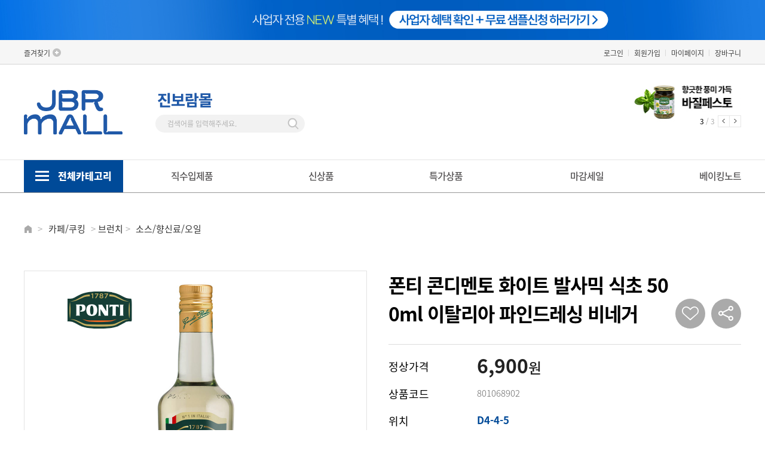

--- FILE ---
content_type: text/html; charset=utf-8
request_url: https://www.jbrmall.co.kr/shop/view.php?index_no=25827
body_size: 156913
content:
<!DOCTYPE html>

<html lang="ko">

<head>
    <meta name="naver-site-verification" content="ceeebfe7bc4eb535b90b7d9653b7a16515986acf" />
	
	<title>폰티 콘디멘토 화이트 발사믹 식초 500ml 이탈리아 파인드레싱 비네거 | 진보람몰</title>
	<meta http-equiv='content-language' content='ko'>
	<meta http-equiv="X-UA-Compatible" content="IE=edge">
	<meta http-equiv="Content-Type" content="text/html; charset=utf-8">
	<meta name="author" content="진보람몰">
	<meta name="subject" content="베이킹몰, 베이킹쇼핑몰, 진보람몰" />
	<meta name="description" content="제과제빵 베이킹재료, 도구, 포장재 전문 온라인 쇼핑몰 부산 진보람몰입니다.">
	<meta name="keywords" content="진보람몰, 베이킹, 베이킹몰, 베이킹쇼핑몰, 제과제빵, 베이킹재료, 버터, 초콜릿, 카페재료, 디저트포장, 베이킹도구, 홈베이킹, 케이크재료, 생크림, 휘핑, 화이트식초,화이트비네거,화이트발사믹">
	<meta name="viewport" content="user-scalable=yes, initial-scale=1.0, maximum-scale=1.0, minimum-scale=1.0, width=device-width">
	<meta name="csrf-token" content="MTYzMDQ2OTY5ODc4NTAwNjA4NDg0MzIzMTYwOTg3NTg1MTMwMDEzNDI5">
	<meta property="og:type" content="website">
	<meta property="og:site_name" content="진보람몰">
	<meta property="og:title" content="폰티 콘디멘토 화이트 발사믹 식초 500ml 이탈리아 파인드레싱 비네거 | 진보람몰">
	<!-- PC -->
	<meta property="og:url" content="https://www.jbrmall.co.kr/shop/view.php?index_no=25827">
	<link rel="canonical" href="https://www.jbrmall.co.kr/shop/view.php?index_no=25827" />
	<link rel="alternate" media="only screen and (max-width: 640px)" href="https://m.jbrmall.co.kr/shop/view.php?index_no=25827">
	<meta property="og:description" content="제과제빵 베이킹재료, 도구, 포장재 전문 온라인 쇼핑몰 부산 진보람몰입니다.">

	<meta property="og:image" content="https://cdn-jinbr.bizhost.kr/files/goods/25827/1_236_1720600616_2.jpg">

	<meta property="og:locale" content="ko_KR">
	<meta name="twitter:card" content="summary">
	<meta name="twitter:title" content="폰티 콘디멘토 화이트 발사믹 식초 500ml 이탈리아 파인드레싱 비네거 | 진보람몰">
	<meta name="twitter:description" content="제과제빵 베이킹재료, 도구, 포장재 전문 온라인 쇼핑몰 부산 진보람몰입니다.">

	<meta http-equiv="Content-Security-Policy" content="upgrade-insecure-requests">
	<meta name="robots" content="index, follow">
	<link rel="icon" href="https://cdn-jinbr.bizhost.kr/files/icon/1704242027_0.svg" type="image/x-icon">

	<link rel="stylesheet" href="//code.jquery.com/ui/1.13.0/themes/base/jquery-ui.css">
	<script src="/js/jquery-3.6.0.min.js"></script>
	<script src="https://code.jquery.com/ui/1.13.0/jquery-ui.js"></script>
	<script src="/js/plugins/jquery-select2/select2.min.js"></script>
	<link rel="stylesheet" href="/js/plugins/jquery-select2/select2.min.css" />
	
	<link rel="stylesheet" href="/css/swiper-bundle-min.css" />
	<script src="/js/swiper-bundle-min.js" type="text/javascript"></script>
	
	
	<script src="http://underscorejs.org/underscore-min.js" type="text/javascript"></script>
	<script src="https://cdnjs.cloudflare.com/ajax/libs/underscore.js/1.10.2/underscore-min.js"></script>
	<script src='https://t1.daumcdn.net/mapjsapi/bundle/postcode/prod/postcode.v2.js'></script>
	<script src="/js/script.js?202409050930"></script>
	<script src="/js/sbizlogin.js"></script>
	<script src='/js/jquery.form.min.js'></script>
	
	<script type="text/javascript">
		var json_locale_data = {
			"domain": "messages",
			"locale_data": {
				"messages": {
					"": {
						"lang": "ATF",
						"plural-forms": "nplurals=1; plural=0"
					}
				}
			}
		}
		</script>
	
	<script src="/js/date_preset.js"></script>
	<script type="text/javascript" src="/js/clipboard.js"></script>
	<script type="text/javascript" src="/js/bootstrap-datepicker.min.js"></script>
	<script type="text/javascript" src="/js/bootstrap-datepicker.ko.min.js"></script>
	<link rel="stylesheet" href="/css/bootstrap-datetimepicker.min.css" />
	<link rel="stylesheet" href="/css/bootstrap-datetimepicker-standalone.css" />
	
	<script type="text/javascript" src="//wcs.naver.net/wcslog.js"> </script>
  
	<!-- <script type="text/javascript"
		src="/data/skin/front/moment/js/naver/naverCommonInflowScript.js?Path=/&amp;Referer=https://www.jbrmall.co.kr:443&amp;AccountID=s_3ee3c8c568ec&amp;Inflow=jbrmall.co.kr"
		id="naver-common-inflow-script"></script> -->
	<meta name="naver-site-verification" content="ceeebfe7bc4eb535b90b7d9653b7a16515986acf">
	<meta name="google-site-verification" content="2GRqhyIrfd5sv9TBYr2c198O4A-7g_visEB92qmojgw">

	<script>
		var imgdomain = "https://cdn-jinbr.bizhost.kr";
		var memindex = "";
		var log = console.log;
	</script>
	
	<link rel="stylesheet" type="text/css" href="/css/pre/f0321632d79ecd021c26d79922cc5c83ed4e4178.css?1761040967">
	<link rel="stylesheet" type="text/css" href="/css/pre/0316a8453eaa9b8645788b060aa0436304e676d5.css?1761040967">

	<!-- 디자인 관리 공통 CSS NEW -->
	<link rel="stylesheet" type="text/css" href="/css/pre/0c2b56d47a621820790984d7e96ae960d1cb1a5b.css?1768876277">
	<!-- 디자인 관리 공통 JS -->
	<script src="/js/pre/11aeff5308f1221d236becd0916b6881375b7650.js?1761040967" charset="utf-8"></script>
	<!-- 각페이지별 JS/CSS -->
	<script src="/js/pre/c554975f287174ef22343781745360dac6c2600e.js?1767165530" charset="utf-8"></script>
	<!-- 각페이지별 CSS -->
	<link rel="stylesheet" type="text/css" href="/css/pre/3ee7a38d10ab7a98e2c435db7584c4b87426358b.css?1767165530">

	<!--비즈호스트 로그-->
	<script>
	var logpid ='1';
	var logsite = 'www.jbrmall.co.kr'
	</script>
	<script type="text/javascript" src="/bizlog/js/bizlog.js"></script>
	<!--//비즈호스트 로그-->
	<!-- 네이버공통유입스크립트 -->
	<script type="text/javascript" src="http://wcs.naver.net/wcslog.js"></script>
	<script type="text/javascript">
		if(!wcs_add) var wcs_add = {};
		wcs_add["wa"] = "s_3ee3c8c568ec";
		wcs.inflow("jbrmall.co.kr");
	</script>
	<!-- 네이버공통유입스크립트 -->

	<!-- Google tag (gtag.js) #17286-->
	<script async src="https://www.googletagmanager.com/gtag/js?id=G-9ZQNGLQS34"></script>
	<script>
	window.dataLayer = window.dataLayer || [];
	function gtag(){dataLayer.push(arguments)};
	gtag('js', new Date());

	gtag('config', 'G-9ZQNGLQS34');
	</script>

	<!-- Google Tag Manager #17179-->
	<script>
		(function(w,d,s,l,i){w[l]=w[l]||[];w[l].push({'gtm.start':
		new Date().getTime(),event:'gtm.js'});var f=d.getElementsByTagName(s)[0],
		j=d.createElement(s),dl=l!='dataLayer'?'&l='+l:'';j.async=true;j.src=
		'https://www.googletagmanager.com/gtm.js?id='+i+dl;f.parentNode.insertBefore(j,f);
		})(window,document,'script','dataLayer','GTM-P2SND98B');
	</script>
	<!-- End Google Tag Manager -->
</head>
<script type="text/javascript" src="https://pay.naver.com/customer/js/naverPayButton.js" charset="UTF-8"></script>
<body class="body-main body-index pc">
    <!-- Google Tag Manager (noscript)#17179 -->
    <noscript><iframe src="https://www.googletagmanager.com/ns.html?id=GTM-P2SND98B"
    height="0" width="0" style="display:none;visibility:hidden"></iframe></noscript>
    <!-- End Google Tag Manager (noscript) -->
    <div class="top_banner" style="height:67px;">
        <!-- 상단 띠배너 영역 -->
        <div class="swiper top_swiper" style="overflow:hidden;">
            <div class="swiper-wrapper" style="text-align: center">
                <div class="swiper-slide top_swiper_slide">
                    <a href="https://www.jbrmall.co.kr/bbs/read.php?index_no=4165&boardid=notice"><img src="https://img-jinbr.bizhost.kr/files/new_main/1710997664_0.jpg" alt="" style="width: 1440px; height:67px;"></a>
                </div>
            </div>
        </div>
        <!--// 상단 띠배너 영역 -->
        <!-- Swiper JS -->
        <script>
            document.addEventListener('DOMContentLoaded', function () {
                var slide_cnt = document.getElementsByClassName("top_swiper_slide").length;
                if (slide_cnt > 1) {
                   var swiper_top = new Swiper(".top_swiper", {
                       autoplay : {
                           delay : 12000,   // 시간 설정
                           disableOnInteraction : false,
                       },
                       effect: 'fade',
                       loop: true,
                       slidesToShow: 1,
                       centeredSlides: true,
                       slidesPerView: 1,
                   });
                }
            })
        </script>
    </div>
    <div id="wrap">

        <div id="header_warp">
            <div id="header">
                <div class="head-wrap">
                    <div class="top-link-wrap">
                        <div class="container">

                            <div class="top-favo">
                                <script type="text/javascript">
                                    //<![CDATA[
                                    $(function () {
                                        $("#bookmark").click(function (e) {
                                            e.preventDefault();
                                            var bookmarkURL = "http://jbrbaking.godomall.com";
                                            var bookmarkTitle = "gMall.companyNm";
                                            var triggerDefault = false;
                                            if (window.sidebar && window.sidebar.addPanel) {
                                                window.sidebar.addPanel(bookmarkTitle, bookmarkURL, "");
                                            } else if ((window.sidebar && (navigator.userAgent
                                                    .toLowerCase().indexOf("firefox") > -1)) || (window
                                                    .opera && window.print)) {
                                                $(this).attr("href", bookmarkURL).attr("title",
                                                    bookmarkTitle).attr("rel", "sidebar").off(e);
                                                triggerDefault = true;
                                            } else if (window.external && ("AddFavorite" in window
                                                    .external)) {
                                                window.external.AddFavorite(bookmarkURL, bookmarkTitle);
                                            } else {
                                                alert((navigator.userAgent.toLowerCase().indexOf(
                                                        "mac") != -1 ? "Cmd" : "Ctrl") +
                                                    "+D 키를 눌러 즐겨찾기에 등록하실 수 있습니다.");
                                            }
                                        });
                                    });

                                    //]]>
                                </script>

                                <a href="#" id="bookmark">즐겨찾기</a>
                            </div>
                            <ul class="top-link">
                                <li class="li2"><a href="/login/login.php" class="login-btn" id="no_login_c">로그인</a></li>
                                <li class="li2"><a href="/member/join01.php" class="join popup-btn">회원가입</a></li>
                                <li class="li2"><a href="javascript:log_in_chk('/mypage/main.php');" class="mypage2">마이페이지</a></li>
                                <li class="li3 last"><a href="/order/cart.php" class="cart cart3">장바구니</a></li>
            
                            </ul>
                        </div>
                    </div>
                    <!--// top-link-wrap -->
                    <div class="head-top">
                        <div class="container">
                            <div class="head-top-area">
                                <a href="/index.php">
                                    <img src="https://cdn-jinbr.bizhost.kr/images/logo_en.png" style="width: 165px;">
                                </a>
                            </div>
                            <!-- 검색 폼 -->
                            <div class="top_search_box">
                                <form name="search" action="/shop/search.php">
                                    <fieldset>
                                        <div>
                                            <img src="https://cdn-jinbr.bizhost.kr/images/logo_kr.png" style="width: 100px;">
                                        </div>
                                        <div class="top_search_cont">
                                            <div class="top_text_content">
                                                <input type="search" name="keyword" placeholder="검색어를 입력해주세요." onkeyup="nospacekeyup(this);" class="search-input_text" id="search_keyword"  autocomplete="off">
                                                <img src="https://cdn-jinbr.bizhost.kr/images/btn_img/btn_top_search.png" alt="" class="btn_top_search" onclick="gosearch()">
                                            </div>
                                        </div>
                                        <!-- //top_search_cont -->
                                    </fieldset>
                                </form>
                            </div>
                            <!-- //top_search -->
                            <!-- 검색 폼 -->
                            <div class="swiper mySwiper top_banner">
                                <div class="swiper-wrapper slider-wrap slider-banner-1553080539" style="opacity: 1; width: 15000px; transform: translate3d(-770px, 0px, 0px);" role="listbox">
                                    <div class="swiper-slide slick-cloned" data-slick-index="-2" aria-hidden="true" tabindex="-1">
                                        <a href="https://www.jbrmall.co.kr/bbs/read.php?index_no=4069&boardid=exhibition"  tabindex="-1">
                                            <img src="https://img-jinbr.bizhost.kr/files/new_main/1750986011_0.jpg" alt="본문 슬라이드 배너" title="본문 슬라이드 배너">
                                        </a>
                                    </div>
                                    <div class="swiper-slide slick-cloned" data-slick-index="-2" aria-hidden="true" tabindex="-1">
                                        <a href="https://www.jbrmall.co.kr/bbs/read.php?index_no=4459&boardid=exhibition"  tabindex="-1">
                                            <img src="https://img-jinbr.bizhost.kr/files/new_main/1750987053_0.jpg" alt="본문 슬라이드 배너" title="본문 슬라이드 배너">
                                        </a>
                                    </div>
                                    <div class="swiper-slide slick-cloned" data-slick-index="-2" aria-hidden="true" tabindex="-1">
                                        <a href="https://www.jbrmall.co.kr/bbs/read.php?index_no=5099&boardid=exhibition"  tabindex="-1">
                                            <img src="https://img-jinbr.bizhost.kr/files/new_main/1750988355_0.jpg" alt="본문 슬라이드 배너" title="본문 슬라이드 배너">
                                        </a>
                                    </div>
                                </div>
                                <div class="swiper-button-next"></div>
                                <div class="swiper-button-prev"></div>
                                <div class="swiper-pagination"></div>
                            </div>

                            <!-- Initialize Swiper -->
                            <script>
                                var swiper = new Swiper(".mySwiper", {
                                    pagination: {
                                        el: ".swiper-pagination",
                                        type: "fraction",
                                    },
                                    navigation: {
                                        nextEl: ".swiper-button-next",
                                        prevEl: ".swiper-button-prev",
                                    },
                                    autoplay: true,
                                    loop: true,
                                    autoplaySpeed: 3000,
                                    speed: 1300,
                                    slidesToShow: 1,
                                    centerMode: true,

                                    variableWidth: true,
                                    adaptiveHeight: true,
                                    simulateTouch: false,
                                });
                            </script>
                        </div>
                    </div>
                    <!--// head-top -->
                </div>
                <!--// head-wrap -->
                <div class="top-service">
                    <div class="container">
                        <!-- 전체 카테고리 출력 레이어 시작 -->
                        <div class="gnb_all">
                            <a href="#;" class="btn_all_menu_open"><strong>전체카테고리</strong></a>
                        </div>
                        <div class="gnb_allmenu_wrap">
                            <div class="gnb_allmenu" style="display: none;">
                                <div class="gnb_allmenu_box">
                                    <ul class="menu_tap">
                                        <li id="cate01" class="gnb01">
                                            <div class="all_menu_cont">
                                                <a href="/shop/list.php?cate=01">베이킹재료</a>
                                                 <!-- 하위 컨텐츠 -->
                                                <!-- 2차 카테고리 -->
                                                <ul class="all_depth1">
                                                    <li>
                                                        <a href="/shop/list.php?cate=0101" class="2depth_">유제품(유가공품)</a>
                                                         <!-- 3차 카테고리 -->
                                                        <ul class="all_depth2">
                                                            <li><a href="/shop/list.php?cate=010101">버터/마가린</a></li>
                                                            <li><a href="/shop/list.php?cate=010102">생크림/휘핑</a></li>
                                                            <li><a href="/shop/list.php?cate=010103">크림치즈/마스카포네</a></li>
                                                            <li><a href="/shop/list.php?cate=010107">피자용치즈</a></li>
                                                            <li><a href="/shop/list.php?cate=010106">슬라이스치즈/기타</a></li>
                                                            <li><a href="/shop/list.php?cate=010105">우유/기타유가공품</a></li>
 
                                                        </ul>
                                                        <!--// 3차 카테고리 -->
                                                    </li>
                                                    <li>
                                                        <a href="/shop/list.php?cate=0102" class="2depth_">밀가루/잡곡/믹스</a>
                                                         <!-- 3차 카테고리 -->
                                                        <ul class="all_depth2">
                                                            <li><a href="/shop/list.php?cate=010201">밀가루</a></li>
                                                            <li><a href="/shop/list.php?cate=010202">쌀가루</a></li>
                                                            <li><a href="/shop/list.php?cate=010203">잡곡류</a></li>
                                                            <li><a href="/shop/list.php?cate=010204">믹스류</a></li>
                                                            <li><a href="/shop/list.php?cate=010205">기타분말</a></li>
 
                                                        </ul>
                                                        <!--// 3차 카테고리 -->
                                                    </li>
                                                    <li>
                                                        <a href="/shop/list.php?cate=0103" class="2depth_">초콜릿/코코아</a>
                                                         <!-- 3차 카테고리 -->
                                                        <ul class="all_depth2">
                                                            <li><a href="/shop/list.php?cate=010301">커버춰</a></li>
                                                            <li><a href="/shop/list.php?cate=010302">코팅용</a></li>
                                                            <li><a href="/shop/list.php?cate=010303">코코아파우더/칩</a></li>
                                                            <li><a href="/shop/list.php?cate=010305">트러플쉘</a></li>
                                                            <li><a href="/shop/list.php?cate=010304">기타초콜릿</a></li>
 
                                                        </ul>
                                                        <!--// 3차 카테고리 -->
                                                    </li>
                                                    <li>
                                                        <a href="/shop/list.php?cate=0114" class="2depth_">설탕/분당/소금</a>
                                                         <!-- 3차 카테고리 -->
                                                        <ul class="all_depth2">
                                                            <li><a href="/shop/list.php?cate=011401">설탕</a></li>
                                                            <li><a href="/shop/list.php?cate=011402">분당</a></li>
                                                            <li><a href="/shop/list.php?cate=011403">소금</a></li>
 
                                                        </ul>
                                                        <!--// 3차 카테고리 -->
                                                    </li>
                                                    <li>
                                                        <a href="/shop/list.php?cate=0105" class="2depth_">견과류/건조과일</a>
                                                         <!-- 3차 카테고리 -->
                                                        <ul class="all_depth2">
                                                            <li><a href="/shop/list.php?cate=010501">견과류</a></li>
                                                            <li><a href="/shop/list.php?cate=010502">건조과일</a></li>
 
                                                        </ul>
                                                        <!--// 3차 카테고리 -->
                                                    </li>
                                                    <li>
                                                        <a href="/shop/list.php?cate=0117" class="2depth_">앙금/퓨레/통조림</a>
                                                         <!-- 3차 카테고리 -->
                                                        <ul class="all_depth2">
                                                            <li><a href="/shop/list.php?cate=011701">앙금/배기</a></li>
                                                            <li><a href="/shop/list.php?cate=011702">냉동퓨레/필링</a></li>
                                                            <li><a href="/shop/list.php?cate=011703">통조림</a></li>
 
                                                        </ul>
                                                        <!--// 3차 카테고리 -->
                                                    </li>
                                                    <li>
                                                        <a href="/shop/list.php?cate=0112" class="2depth_">첨가물/색소</a>
                                                         <!-- 3차 카테고리 -->
                                                        <ul class="all_depth2">
                                                            <li><a href="/shop/list.php?cate=011205">팽창제/개량제</a></li>
                                                            <li><a href="/shop/list.php?cate=011206">식용색소</a></li>
                                                            <li><a href="/shop/list.php?cate=011204">레진/익스트랙트</a></li>
                                                            <li><a href="/shop/list.php?cate=011203">기타첨가물</a></li>
 
                                                        </ul>
                                                        <!--// 3차 카테고리 -->
                                                    </li>
                                                    <li>
                                                        <a href="/shop/list.php?cate=0115" class="2depth_">데코레이션</a>
                                                         <!-- 3차 카테고리 -->
                                                        <ul class="all_depth2">
                                                            <li><a href="/shop/list.php?cate=011502">스프링클</a></li>
                                                            <li><a href="/shop/list.php?cate=011503">광택제</a></li>
                                                            <li><a href="/shop/list.php?cate=011504">크런치</a></li>
                                                            <li><a href="/shop/list.php?cate=011505">데코용초콜릿</a></li>
                                                            <li><a href="/shop/list.php?cate=011501">기타데코용품</a></li>
 
                                                        </ul>
                                                        <!--// 3차 카테고리 -->
                                                    </li>
                                                    <li>
                                                        <a href="/shop/list.php?cate=0118" class="2depth_">기타제과제빵재료</a>
                                                         <!-- 3차 카테고리 -->
                                                        <!--// 3차 카테고리 -->
                                                    </li>
                                                </ul>
                                                <!--// 2차 카테고리 -->
                                                <!--// 하위 컨텐츠 -->
                                            </div>
                                        </li>
                                        <li id="cate27" class="gnb27">
                                            <div class="all_menu_cont">
                                                <a href="/shop/list.php?cate=27">베이킹도구</a>
                                                 <!-- 하위 컨텐츠 -->
                                                <!-- 2차 카테고리 -->
                                                <ul class="all_depth1">
                                                    <li>
                                                        <a href="/shop/list.php?cate=2701" class="2depth_">빵/케익/과자/타르트팬</a>
                                                         <!-- 3차 카테고리 -->
                                                        <ul class="all_depth2">
                                                            <li><a href="/shop/list.php?cate=270101">빵팬</a></li>
                                                            <li><a href="/shop/list.php?cate=270102">케익팬</a></li>
                                                            <li><a href="/shop/list.php?cate=270103">쿠키/디저트팬</a></li>
                                                            <li><a href="/shop/list.php?cate=270104">타르트팬</a></li>
 
                                                        </ul>
                                                        <!--// 3차 카테고리 -->
                                                    </li>
                                                    <li>
                                                        <a href="/shop/list.php?cate=2711" class="2depth_">무스링/떡틀/몰드</a>
                                                         <!-- 3차 카테고리 -->
                                                        <ul class="all_depth2">
                                                            <li><a href="/shop/list.php?cate=271101">무스링</a></li>
                                                            <li><a href="/shop/list.php?cate=271103">초콜릿/양갱몰드</a></li>
                                                            <li><a href="/shop/list.php?cate=271104">실리콘몰드</a></li>
                                                            <li><a href="/shop/list.php?cate=271102">떡틀</a></li>
 
                                                        </ul>
                                                        <!--// 3차 카테고리 -->
                                                    </li>
                                                    <li>
                                                        <a href="/shop/list.php?cate=2703" class="2depth_">베이킹컵</a>
                                                         <!-- 3차 카테고리 -->
                                                        <ul class="all_depth2">
                                                            <li><a href="/shop/list.php?cate=270301">유산지컵</a></li>
                                                            <li><a href="/shop/list.php?cate=270302">페트컵</a></li>
                                                            <li><a href="/shop/list.php?cate=270303">은박컵</a></li>
                                                            <li><a href="/shop/list.php?cate=270304">기타</a></li>
 
                                                        </ul>
                                                        <!--// 3차 카테고리 -->
                                                    </li>
                                                    <li>
                                                        <a href="/shop/list.php?cate=2710" class="2depth_">커터/스템프/스텐실</a>
                                                         <!-- 3차 카테고리 -->
                                                        <ul class="all_depth2">
                                                            <li><a href="/shop/list.php?cate=271001">쿠키커터</a></li>
                                                            <li><a href="/shop/list.php?cate=271002">스템프</a></li>
                                                            <li><a href="/shop/list.php?cate=271003">스텐실</a></li>
 
                                                        </ul>
                                                        <!--// 3차 카테고리 -->
                                                    </li>
                                                    <li>
                                                        <a href="/shop/list.php?cate=2705" class="2depth_">볼/소도구</a>
                                                         <!-- 3차 카테고리 -->
                                                        <ul class="all_depth2">
                                                            <li><a href="/shop/list.php?cate=270501">믹싱볼/체</a></li>
                                                            <li><a href="/shop/list.php?cate=270502">붓/스크래퍼</a></li>
                                                            <li><a href="/shop/list.php?cate=270506">빵칼/주걱/거품기</a></li>
                                                            <li><a href="/shop/list.php?cate=270507">스패츌러/스패치</a></li>
                                                            <li><a href="/shop/list.php?cate=270505">패드/유산지/테프론시트</a></li>
 
                                                        </ul>
                                                        <!--// 3차 카테고리 -->
                                                    </li>
                                                    <li>
                                                        <a href="/shop/list.php?cate=2706" class="2depth_">깍지/짤주머니</a>
                                                         <!-- 3차 카테고리 -->
                                                        <ul class="all_depth2">
                                                            <li><a href="/shop/list.php?cate=270601">모양깍지</a></li>
                                                            <li><a href="/shop/list.php?cate=270602">짤주머니</a></li>
                                                            <li><a href="/shop/list.php?cate=270603">커플러/기타</a></li>
 
                                                        </ul>
                                                        <!--// 3차 카테고리 -->
                                                    </li>
                                                    <li>
                                                        <a href="/shop/list.php?cate=2707" class="2depth_">계량용품/측정도구</a>
                                                         <!-- 3차 카테고리 -->
                                                        <ul class="all_depth2">
                                                            <li><a href="/shop/list.php?cate=270701">계량컵/계량스푼</a></li>
                                                            <li><a href="/shop/list.php?cate=270705">온도계</a></li>
                                                            <li><a href="/shop/list.php?cate=270703">저울</a></li>
                                                            <li><a href="/shop/list.php?cate=270704">타이머/염도계</a></li>
 
                                                        </ul>
                                                        <!--// 3차 카테고리 -->
                                                    </li>
                                                    <li>
                                                        <a href="/shop/list.php?cate=2713" class="2depth_">주방/위생용품</a>
                                                         <!-- 3차 카테고리 -->
                                                        <!--// 3차 카테고리 -->
                                                    </li>
                                                    <li>
                                                        <a href="/shop/list.php?cate=2712" class="2depth_">기타도구</a>
                                                         <!-- 3차 카테고리 -->
                                                        <!--// 3차 카테고리 -->
                                                    </li>
                                                </ul>
                                                <!--// 2차 카테고리 -->
                                                <!--// 하위 컨텐츠 -->
                                            </div>
                                        </li>
                                        <li id="cate30" class="gnb30">
                                            <div class="all_menu_cont">
                                                <a href="/shop/list.php?cate=30">포장재/용기</a>
                                                 <!-- 하위 컨텐츠 -->
                                                <!-- 2차 카테고리 -->
                                                <ul class="all_depth1">
                                                    <li>
                                                        <a href="/shop/list.php?cate=3001" class="2depth_">상자/케이스</a>
                                                         <!-- 3차 카테고리 -->
                                                        <ul class="all_depth2">
                                                            <li><a href="/shop/list.php?cate=300101">케익/롤케익</a></li>
                                                            <li><a href="/shop/list.php?cate=300102">쉬폰/타르트</a></li>
                                                            <li><a href="/shop/list.php?cate=300103">마카롱/머핀</a></li>
                                                            <li><a href="/shop/list.php?cate=300104">초콜릿/화과자</a></li>
                                                            <li><a href="/shop/list.php?cate=300105">기타</a></li>
 
                                                        </ul>
                                                        <!--// 3차 카테고리 -->
                                                    </li>
                                                    <li>
                                                        <a href="/shop/list.php?cate=3002" class="2depth_">OPP/비닐/쇼핑백</a>
                                                         <!-- 3차 카테고리 -->
                                                        <ul class="all_depth2">
                                                            <li><a href="/shop/list.php?cate=300201">접착비닐</a></li>
                                                            <li><a href="/shop/list.php?cate=300202">비접착비닐</a></li>
                                                            <li><a href="/shop/list.php?cate=300203">다용도포장비닐</a></li>
                                                            <li><a href="/shop/list.php?cate=300204">빵봉투</a></li>
                                                            <li><a href="/shop/list.php?cate=300205">종이포장지/쇼핑백</a></li>
 
                                                        </ul>
                                                        <!--// 3차 카테고리 -->
                                                    </li>
                                                    <li>
                                                        <a href="/shop/list.php?cate=3003" class="2depth_">스티커/택/타이</a>
                                                         <!-- 3차 카테고리 -->
                                                        <ul class="all_depth2">
                                                            <li><a href="/shop/list.php?cate=300302">스티커</a></li>
                                                            <li><a href="/shop/list.php?cate=300303">택/타이</a></li>
 
                                                        </ul>
                                                        <!--// 3차 카테고리 -->
                                                    </li>
                                                    <li>
                                                        <a href="/shop/list.php?cate=3008" class="2depth_">테이크아웃용품</a>
                                                         <!-- 3차 카테고리 -->
                                                        <ul class="all_depth2">
                                                            <li><a href="/shop/list.php?cate=300801">투명컵/종이컵/빨대</a></li>
                                                            <li><a href="/shop/list.php?cate=300802">소형박스/몰드/접시</a></li>
                                                            <li><a href="/shop/list.php?cate=300803">투명용기/디저트용기</a></li>
                                                            <li><a href="/shop/list.php?cate=300804">기타/1회용품</a></li>
 
                                                        </ul>
                                                        <!--// 3차 카테고리 -->
                                                    </li>
                                                    <li>
                                                        <a href="/shop/list.php?cate=3007" class="2depth_">기타잡화</a>
                                                         <!-- 3차 카테고리 -->
                                                        <ul class="all_depth2">
                                                            <li><a href="/shop/list.php?cate=300701">파티용품</a></li>
                                                            <li><a href="/shop/list.php?cate=300703">무스롤/무스띠</a></li>
                                                            <li><a href="/shop/list.php?cate=300702">유산지/노루지</a></li>
                                                            <li><a href="/shop/list.php?cate=300704">기타</a></li>
 
                                                        </ul>
                                                        <!--// 3차 카테고리 -->
                                                    </li>
                                                    <li>
                                                        <a href="/shop/list.php?cate=3009" class="2depth_">음료디스펜서</a>
                                                         <!-- 3차 카테고리 -->
                                                        <!--// 3차 카테고리 -->
                                                    </li>
                                                </ul>
                                                <!--// 2차 카테고리 -->
                                                <!--// 하위 컨텐츠 -->
                                            </div>
                                        </li>
                                        <li id="cate04" class="gnb04">
                                            <div class="all_menu_cont">
                                                <a href="/shop/list.php?cate=04">카페/쿠킹</a>
                                                 <!-- 하위 컨텐츠 -->
                                                <!-- 2차 카테고리 -->
                                                <ul class="all_depth1">
                                                    <li>
                                                        <a href="/shop/list.php?cate=0414" class="2depth_">카페</a>
                                                         <!-- 3차 카테고리 -->
                                                        <ul class="all_depth2">
                                                            <li><a href="/shop/list.php?cate=041403">시럽/소스</a></li>
                                                            <li><a href="/shop/list.php?cate=041402">파우더/농축액/베이스</a></li>
                                                            <li><a href="/shop/list.php?cate=041405">잼/리플잼</a></li>
                                                            <li><a href="/shop/list.php?cate=041406">음료/차</a></li>
                                                            <li><a href="/shop/list.php?cate=041404">빙수재료</a></li>
                                                            <li><a href="/shop/list.php?cate=041401">커피/원두</a></li>
 
                                                        </ul>
                                                        <!--// 3차 카테고리 -->
                                                    </li>
                                                    <li>
                                                        <a href="/shop/list.php?cate=0408" class="2depth_">냉동생지/디저트/완제품</a>
                                                         <!-- 3차 카테고리 -->
                                                        <ul class="all_depth2">
                                                            <li><a href="/shop/list.php?cate=040803">크로와상/페이스트리</a></li>
                                                            <li><a href="/shop/list.php?cate=040804">바게트/빵</a></li>
                                                            <li><a href="/shop/list.php?cate=040801">디저트</a></li>
                                                            <li><a href="/shop/list.php?cate=040807">타르트쉘/기타생지</a></li>
                                                            <li><a href="/shop/list.php?cate=040806">냉동완제품</a></li>
                                                            <li><a href="/shop/list.php?cate=040802">케익시트</a></li>
                                                            <li><a href="/shop/list.php?cate=040805">상온과자류</a></li>
 
                                                        </ul>
                                                        <!--// 3차 카테고리 -->
                                                    </li>
                                                    <li>
                                                        <a href="/shop/list.php?cate=0417" class="2depth_">이탈리안 요리</a>
                                                         <!-- 3차 카테고리 -->
                                                        <ul class="all_depth2">
                                                            <li><a href="/shop/list.php?cate=041701">피자</a></li>
                                                            <li><a href="/shop/list.php?cate=041702">파스타</a></li>
 
                                                        </ul>
                                                        <!--// 3차 카테고리 -->
                                                    </li>
                                                    <li>
                                                        <a href="/shop/list.php?cate=0415" class="2depth_">브런치</a>
                                                         <!-- 3차 카테고리 -->
                                                        <ul class="all_depth2">
                                                            <li><a href="/shop/list.php?cate=041501">육류가공품</a></li>
                                                            <li><a href="/shop/list.php?cate=041502">소스/향신료/오일</a></li>
                                                            <li><a href="/shop/list.php?cate=041503">냉동조리식품</a></li>
                                                            <li><a href="/shop/list.php?cate=041506">냉동과일&생과일</a></li>
                                                            <li><a href="/shop/list.php?cate=041504">냉동야채</a></li>
                                                            <li><a href="/shop/list.php?cate=041505">간편식</a></li>
 
                                                        </ul>
                                                        <!--// 3차 카테고리 -->
                                                    </li>
                                                    <li>
                                                        <a href="/shop/list.php?cate=0409" class="2depth_">간식/음료</a>
                                                         <!-- 3차 카테고리 -->
                                                        <ul class="all_depth2">
                                                            <li><a href="/shop/list.php?cate=040901">스낵/과자</a></li>
                                                            <li><a href="/shop/list.php?cate=040902">음료</a></li>
 
                                                        </ul>
                                                        <!--// 3차 카테고리 -->
                                                    </li>
                                                    <li>
                                                        <a href="/shop/list.php?cate=0413" class="2depth_">도구/식기류</a>
                                                         <!-- 3차 카테고리 -->
                                                        <!--// 3차 카테고리 -->
                                                    </li>
                                                    <li>
                                                        <a href="/shop/list.php?cate=0416" class="2depth_">기타</a>
                                                         <!-- 3차 카테고리 -->
                                                        <!--// 3차 카테고리 -->
                                                    </li>
                                                </ul>
                                                <!--// 2차 카테고리 -->
                                                <!--// 하위 컨텐츠 -->
                                            </div>
                                        </li>
                                        <li id="cate40" class="gnb40">
                                            <div class="all_menu_cont">
                                                <a href="/shop/list.php?cate=40">가전제품</a>
                                                 <!-- 하위 컨텐츠 -->
                                                <!-- 2차 카테고리 -->
                                                <ul class="all_depth1">
                                                    <li>
                                                        <a href="/shop/list.php?cate=4001" class="2depth_">반죽기/믹서/블렌더</a>
                                                         <!-- 3차 카테고리 -->
                                                        <!--// 3차 카테고리 -->
                                                    </li>
                                                    <li>
                                                        <a href="/shop/list.php?cate=4002" class="2depth_">오븐</a>
                                                         <!-- 3차 카테고리 -->
                                                        <!--// 3차 카테고리 -->
                                                    </li>
                                                    <li>
                                                        <a href="/shop/list.php?cate=4004" class="2depth_">기타가전</a>
                                                         <!-- 3차 카테고리 -->
                                                        <!--// 3차 카테고리 -->
                                                    </li>
                                                    <li>
                                                        <a href="/shop/list.php?cate=4003" class="2depth_">업소용</a>
                                                         <!-- 3차 카테고리 -->
                                                        <!--// 3차 카테고리 -->
                                                    </li>
                                                </ul>
                                                <!--// 2차 카테고리 -->
                                                <!--// 하위 컨텐츠 -->
                                            </div>
                                        </li>
                                        <li id="cate06" class="gnb06">
                                            <div class="all_menu_cont">
                                                <a href="/shop/list.php?cate=06">코스트코</a>
                                                 <!-- 하위 컨텐츠 -->
                                                <!-- 2차 카테고리 -->
                                                <ul class="all_depth1">
                                                    <li>
                                                        <a href="/shop/list.php?cate=0601" class="2depth_">유제품</a>
                                                         <!-- 3차 카테고리 -->
                                                        <!--// 3차 카테고리 -->
                                                    </li>
                                                    <li>
                                                        <a href="/shop/list.php?cate=0602" class="2depth_">소스/향신료</a>
                                                         <!-- 3차 카테고리 -->
                                                        <!--// 3차 카테고리 -->
                                                    </li>
                                                    <li>
                                                        <a href="/shop/list.php?cate=0603" class="2depth_">육류가공품</a>
                                                         <!-- 3차 카테고리 -->
                                                        <!--// 3차 카테고리 -->
                                                    </li>
                                                    <li>
                                                        <a href="/shop/list.php?cate=0604" class="2depth_">간식/음료</a>
                                                         <!-- 3차 카테고리 -->
                                                        <!--// 3차 카테고리 -->
                                                    </li>
                                                    <li>
                                                        <a href="/shop/list.php?cate=0605" class="2depth_">시럽/잼</a>
                                                         <!-- 3차 카테고리 -->
                                                        <!--// 3차 카테고리 -->
                                                    </li>
                                                    <li>
                                                        <a href="/shop/list.php?cate=0606" class="2depth_">기타식재료</a>
                                                         <!-- 3차 카테고리 -->
                                                        <!--// 3차 카테고리 -->
                                                    </li>
                                                </ul>
                                                <!--// 2차 카테고리 -->
                                                <!--// 하위 컨텐츠 -->
                                            </div>
                                        </li>
                                        <li id="cate07" class="gnb07">
                                            <div class="all_menu_cont">
                                                <a href="/shop/list.php?cate=07">테마상품</a>
                                                 <!-- 하위 컨텐츠 -->
                                                <!-- 2차 카테고리 -->
                                                <ul class="all_depth1">
                                                    <li>
                                                        <a href="/shop/list.php?cate=0707" class="2depth_">제과/제빵기능사 시험준비</a>
                                                         <!-- 3차 카테고리 -->
                                                        <!--// 3차 카테고리 -->
                                                    </li>
                                                    <li>
                                                        <a href="/shop/list.php?cate=0703" class="2depth_">명절</a>
                                                         <!-- 3차 카테고리 -->
                                                        <!--// 3차 카테고리 -->
                                                    </li>
                                                    <li>
                                                        <a href="/shop/list.php?cate=0701" class="2depth_">발렌타인/화이트데이</a>
                                                         <!-- 3차 카테고리 -->
                                                        <!--// 3차 카테고리 -->
                                                    </li>
                                                    <li>
                                                        <a href="/shop/list.php?cate=0706" class="2depth_">가정의달</a>
                                                         <!-- 3차 카테고리 -->
                                                        <!--// 3차 카테고리 -->
                                                    </li>
                                                    <li>
                                                        <a href="/shop/list.php?cate=0702" class="2depth_">여름</a>
                                                         <!-- 3차 카테고리 -->
                                                        <!--// 3차 카테고리 -->
                                                    </li>
                                                    <li>
                                                        <a href="/shop/list.php?cate=0708" class="2depth_">할로윈데이</a>
                                                         <!-- 3차 카테고리 -->
                                                        <!--// 3차 카테고리 -->
                                                    </li>
                                                    <li>
                                                        <a href="/shop/list.php?cate=0704" class="2depth_">빼빼로데이</a>
                                                         <!-- 3차 카테고리 -->
                                                        <!--// 3차 카테고리 -->
                                                    </li>
                                                    <li>
                                                        <a href="/shop/list.php?cate=0705" class="2depth_">크리스마스</a>
                                                         <!-- 3차 카테고리 -->
                                                        <!--// 3차 카테고리 -->
                                                    </li>
                                                </ul>
                                                <!--// 2차 카테고리 -->
                                                <!--// 하위 컨텐츠 -->
                                            </div>
                                        </li>
                                        <li id="cate08" class="gnb08">
                                            <div class="all_menu_cont">
                                                <a href="/shop/list.php?cate=08">매장판매전용</a>
                                                 <!-- 하위 컨텐츠 -->
                                                <!-- 2차 카테고리 -->
                                                <ul class="all_depth1">
                                                    <li>
                                                        <a href="/shop/list.php?cate=0801" class="2depth_">럼/리큐르</a>
                                                         <!-- 3차 카테고리 -->
                                                        <!--// 3차 카테고리 -->
                                                    </li>
                                                    <li>
                                                        <a href="/shop/list.php?cate=0802" class="2depth_">냉동IQF</a>
                                                         <!-- 3차 카테고리 -->
                                                        <!--// 3차 카테고리 -->
                                                    </li>
                                                    <li>
                                                        <a href="/shop/list.php?cate=0803" class="2depth_">타르트비스킷</a>
                                                         <!-- 3차 카테고리 -->
                                                        <!--// 3차 카테고리 -->
                                                    </li>
                                                </ul>
                                                <!--// 2차 카테고리 -->
                                                <!--// 하위 컨텐츠 -->
                                            </div>
                                        </li>
                                        <li id="cate42" class="gnb42">
                                            <div class="all_menu_cont">
                                                <a href="/shop/list.php?cate=42">클래스&팝업</a>
                                                 <!-- 하위 컨텐츠 -->
                                                <!-- 2차 카테고리 -->
                                                <ul class="all_depth1">
                                                    <li>
                                                        <a href="/shop/list.php?cate=4202" class="2depth_">세미나</a>
                                                         <!-- 3차 카테고리 -->
                                                        <!--// 3차 카테고리 -->
                                                    </li>
                                                    <li>
                                                        <a href="/shop/list.php?cate=4203" class="2depth_">팝업스토어</a>
                                                         <!-- 3차 카테고리 -->
                                                        <!--// 3차 카테고리 -->
                                                    </li>
                                                    <li>
                                                        <a href="/shop/list.php?cate=4201" class="2depth_">클래스</a>
                                                         <!-- 3차 카테고리 -->
                                                        <!--// 3차 카테고리 -->
                                                    </li>
                                                </ul>
                                                <!--// 2차 카테고리 -->
                                                <!--// 하위 컨텐츠 -->
                                            </div>
                                        </li>
                                        <li id="cate41" class="gnb41">
                                            <div class="all_menu_cont">
                                                <a href="/shop/list.php?cate=41">토크(Tork)</a>
                                                 <!-- 하위 컨텐츠 -->
                                                <!-- 2차 카테고리 -->
                                                <ul class="all_depth1">
                                                    <li>
                                                        <a href="/shop/list.php?cate=4101" class="2depth_">디스펜서</a>
                                                         <!-- 3차 카테고리 -->
                                                        <ul class="all_depth2">
                                                            <li><a href="/shop/list.php?cate=410101">핸드타월</a></li>
                                                            <li><a href="/shop/list.php?cate=410102">점보롤</a></li>
                                                            <li><a href="/shop/list.php?cate=410103">비누류 & 방향제</a></li>
                                                            <li><a href="/shop/list.php?cate=410104">냅킨</a></li>
                                                            <li><a href="/shop/list.php?cate=410105">산업용품</a></li>
                                                            <li><a href="/shop/list.php?cate=410106">휴지통</a></li>
 
                                                        </ul>
                                                        <!--// 3차 카테고리 -->
                                                    </li>
                                                    <li>
                                                        <a href="/shop/list.php?cate=4102" class="2depth_">리필</a>
                                                         <!-- 3차 카테고리 -->
                                                        <ul class="all_depth2">
                                                            <li><a href="/shop/list.php?cate=410201">핸드타월</a></li>
                                                            <li><a href="/shop/list.php?cate=410202">점보롤</a></li>
                                                            <li><a href="/shop/list.php?cate=410203">비누류 & 방향제</a></li>
                                                            <li><a href="/shop/list.php?cate=410204">냅킨</a></li>
                                                            <li><a href="/shop/list.php?cate=410205">산업용품</a></li>
 
                                                        </ul>
                                                        <!--// 3차 카테고리 -->
                                                    </li>
                                                </ul>
                                                <!--// 2차 카테고리 -->
                                                <!--// 하위 컨텐츠 -->
                                            </div>
                                        </li>
                                        <li id="cate44" class="gnb44">
                                            <div class="all_menu_cont">
                                                <a href="/shop/list.php?cate=44">회원전용특가</a>
                                                 <!-- 하위 컨텐츠 -->
                                                <!-- 2차 카테고리 -->
                                                <!--// 2차 카테고리 -->
                                                <!--// 하위 컨텐츠 -->
                                            </div>
                                        </li>
                                        <li id="cate43" class="gnb43">
                                            <div class="all_menu_cont">
                                                <a href="/shop/list.php?cate=43">직수입제품</a>
                                                 <!-- 하위 컨텐츠 -->
                                                <!-- 2차 카테고리 -->
                                                <ul class="all_depth1">
                                                    <li>
                                                        <a href="/shop/list.php?cate=4301" class="2depth_">유제품</a>
                                                         <!-- 3차 카테고리 -->
                                                        <!--// 3차 카테고리 -->
                                                    </li>
                                                    <li>
                                                        <a href="/shop/list.php?cate=4302" class="2depth_">감자튀김</a>
                                                         <!-- 3차 카테고리 -->
                                                        <!--// 3차 카테고리 -->
                                                    </li>
                                                    <li>
                                                        <a href="/shop/list.php?cate=4303" class="2depth_">견과류</a>
                                                         <!-- 3차 카테고리 -->
                                                        <!--// 3차 카테고리 -->
                                                    </li>
                                                    <li>
                                                        <a href="/shop/list.php?cate=4304" class="2depth_">발사믹식초</a>
                                                         <!-- 3차 카테고리 -->
                                                        <!--// 3차 카테고리 -->
                                                    </li>
                                                    <li>
                                                        <a href="/shop/list.php?cate=4305" class="2depth_">올리브오일</a>
                                                         <!-- 3차 카테고리 -->
                                                        <!--// 3차 카테고리 -->
                                                    </li>
                                                </ul>
                                                <!--// 2차 카테고리 -->
                                                <!--// 하위 컨텐츠 -->
                                            </div>
                                        </li>
                                    </ul>
                                </div>
                                <span class="btn_all_menu_close" onclick="gd_btn_all_menu_close();">전체메뉴닫기</span>
                            </div>
                        </div>
                        <!-- 전체 카테고리 출력 레이어 끝 -->

                        <div class="sub_menu_box layer_type">
                            <ul class="sub_depth0 sub_menu0">
                                <li><a href="/shop/list.php?cate=43">직수입제품</a></li>
                                <li><a href="/shop/list.php?cate=10">신상품</a></li>
                                <li><a href="/shop/list.php?cate=29" class="">특가상품</a></li>
                            </ul>
                        </div>
                        <!-- //sub_menu_box -->
                        <!-- 상단 카테고리 출력 시작 -->
                        <!--includeWidget('proc/category_side', 'type', 'TOPlayer','cateType','cate','menuType','all')-->
                        <!-- 상단 카테고리 출력 끝 -->
                        <div class="sub_menu_box layer_type add_type">
                            <ul class="sub_depth0 sub_menu0">
                                <li><a href="/shop/list.php?cate=2902">마감세일</a></li>
                                <li class="last"><a
                                        href="/bbs/list.php?boardid=baking">베이킹노트</a>
                                </li>
                            </ul>
                        </div>
                        <!-- //sub_menu_box -->
                    </div>
                </div>
                <!--// top-service -->
            </div>
            <!-- //header -->
        </div>
        <!-- //header_warp -->
<iframe name='hf' id='hf' style='display:none;'></iframe><input type='hidden' id='index_no' value='25827'><input type='hidden' id='goods_idx' value='25827'><input type='hidden' name='gtype' id='gtype' value='1'><input type='hidden' id='isopen' value='2'><input type='hidden' id='addvalcou' value='0'><input type='hidden' id='set_cou' value=''><input type='hidden' name='can_op' id='id_can_op' value=''><input type='hidden' id='orgaccount' value='6900'><input type='hidden' id='viewtype' value='2'><input type='hidden' name='givesapoint' id='givesapoint' value='0'><input type='hidden' name='lgivesapoint' id='lgivesapoint' value='0'><input type='hidden' name='mode' id='mode' value=''>
<div id="container">
	<div id="contents">
		<!-- 본문 시작 -->

		<!-- //location_wrap -->

		<div class="sub_content">
			<div class="content_box">
				<div class="location_wrap">
					<div class="location_cont">
						<em><a href="#" class="local_home">HOME</a> &nbsp;</em>
						<span>&gt; </span>
						<div class="location_select">
							<div class="location_tit"><a href="/shop/list.php?cate=04" class="prdpath1"><span>카페/쿠킹</span></a></div> &gt;
							<a href="/shop/list.php?cate=0415" class="prdpath2"><span>브런치</span></a> &gt;
							<div class="location_tit"><a href="/shop/list.php?cate=041502"><span>소스/향신료/오일</span></a></div>
						</div>
					</div>
				</div>
				<!-- //location_wrap -->
				<!-- 상품 상단 -->
				<div class="item_photo_info_sec">
					<div class="item_photo_view_box">
						<div class="item_photo_view">
							<div class="item_photo_big">
								<span class="img_photo_big">
									<a href="#lyZoom" id="mainImage" class="zoom_layer_open btn_open_layer">
										<img src="https://cdn-jinbr.bizhost.kr/files/goods/25827/1720600616_2.jpg" width="500" class="middle" alt="폰티 콘디멘토 화이트 발사믹 식초 500ml 이탈리아 파인드레싱 비네거">
									</a>
								</span>
								<a href="#lyZoom" class="btn_zoom zoom_layer_open btn_open_layer">
								   <img src="https://cdn-jinbr.bizhost.kr/images/icon/icon_zoom.png" alt="">
								</a>
							</div>
							<!-- //item_photo_big -->

							<div class="item_photo_slide" style="width:572px;">
								<button type="button" class="slick_goods_prev slick-arrow slick-hidden" aria-disabled="true" tabindex="-1">
									<img src="https://cdn-jinbr.bizhost.kr/images/icon/btn_slide_prev.png" alt="이전 상품 이미지">
								</button>
								<ul class="slider_wrap slider_goods_nav slick-initialized swiper-slider" style="width:440px;">
									<div aria-live="polite" class="slick-list draggable" style="top: -1578px; left: 796px; width:440px;" >
										<div class="slick-track"  style="opacity: 1; transform: translate3d(0px, 0px, 0px);" role="listbox">
											<li class="swiper-slide slick-current slick-active" data-slick-index="0"  aria-hidden="false" tabindex="-1" role="option" aria-describedby="swiper-slide10">
												<a href="javascript:void(0);" tabindex="0">
													<img src="https://cdn-jinbr.bizhost.kr/files/goods/25827/1720600616_2.jpg" width="68" class="middle">
												</a>
											</li>
										</div>
									</div>
								</ul>
								<button type="button" class="slick_goods_next slick-arrow slick-hidden" aria-disabled="true" tabindex="-1">
									<img src="https://cdn-jinbr.bizhost.kr/images/icon/btn_slide_next.png" alt="다음 상품 이미지">
								</button>
							</div>
							<!-- //item_photo_slide -->
							<div class="detail_banner">
							</div>
						</div>
						<!-- //item_photo_view -->
					</div>
					<!-- //item_photo_view_box -->

					<form name="frmView" id="frmView" method="post">
						<div class="item_info_box">
							<!-- //time_sale -->
							<div class="item_tit_detail_cont">
								<div class="item_detail_tit">
									<h5 class=""></h5>
									<h3>폰티 콘디멘토 화이트 발사믹 식초 500ml 이탈리아 파인드레싱 비네거</h3>
									<div class="icon_box">
										
									</div>
									<button id="wishBtn" type="button" class="btn_add_wish" onclick="javascript:adds_custom('wish');" data-not_buy="">찜하기</button>
									<div class="btn_layer btn_qa_share_box">
										<span class="btn_gray_list target_sns_share"><a href="#lySns" class="btn_gray_mid"><em>공유</em></a></span>
										<div id="lySns" class="layer_area" style="display:none;">
											<div class="ly_wrap sns_layer">
												<div class="ly_tit">
													<strong>SNS 공유하기</strong>
												</div>
												<div class="ly_cont">
													<div class="sns_list">
														<ul>
															<li><a href="javascript:void(0);" class="btn-social-popup" onclick="snsSubmit('facebook','폰티 콘디멘토 화이트 발사믹 식초 500ml 이탈리아 파인드레싱 비네거')"><img src="https://cdn-jinbr.bizhost.kr/images/sns/sns-facebook.png" alt="페이스북 공유"><br><span>페이스북</span></a></li>
															<li><a href="javascript:void(0);" class="btn-social-popup" onclick="snsSubmit('twitter','폰티 콘디멘토 화이트 발사믹 식초 500ml 이탈리아 파인드레싱 비네거')"><img src="https://cdn-jinbr.bizhost.kr/images/sns/sns-twitter.png" alt="트위터 공유"><br><span>트위터</span></a></li>
															<li><a href="http://www.pinterest.com/pin/create/button/?url=https://cdn-jinbr.bizhost.kr/files/goods/25827/1720600616_2.jpg" target="_black" class="btn-social-popup" ><img src="https://cdn-jinbr.bizhost.kr/images/sns/sns-pinterest.png"alt="핀터레스트 공유"><br><span>핀터레스트</span></a></li>
															<li> <a href="javascript:void(0);" id="shareKakaoStoryBtn" data-sns="kakaostory" onclick="sendLink_title_chagne();"><span class="blind"> <img src="https://cdn-jinbr.bizhost.kr/images/sns/sns-kakaostory.png" alt="카카오스토리 공유"><br><span>카카오스토리</span></a> </li>

														</ul>
														<div class="sns_copy_url">
															<input type="text" value="www.jbrmall.co.kr/shop/view.php?index_no=25827">
															<button type="button" class="gd_clipboard clip_btn" title="상품주소" data-clipboard-text="www.jbrmall.co.kr/shop/view.php?index_no=25827"><em>URL복사</em></button>
														</div>
													</div>
												</div>
												<!-- //ly_cont -->
												<a href="#close" class="ly_close"><img src="https://cdn-jinbr.bizhost.kr/images/btn_img/btn_layer_close.png" alt="닫기"></a>
											</div>
											<!-- //ly_wrap -->
										</div>
										<!-- //layer_area -->
									</div>
									<!-- //btn_qa_share_box -->
								</div>
								<div class="item_detail_list">
									<dl class="item_price">
										<dt>정상가격</dt>
										<dd>
											<strong><strong>6,900</strong></strong>원
										</dd>
									</dl>
									<dl>
										<dt>상품코드</dt>
										<dd>801068902</dd>
									</dl>
									<dl>
										<dt>위치</dt>
										<dd class="goods_date">
                                            D4-4-5
                                        </dd>
									</dl>
									<dl class="item_discount_mileage">
										<dt>구매혜택</dt>
										<dd>
											<!-- <span class="item_discount">할인 : <strong class="total_benefit_price"></strong> <strong class="benefit_price item_apply"></strong></span> -->
											<em>적립 마일리지 : </em><strong  class="total_benefit_mileage">+69원</strong><strong class="benefit_mileage item_apply"></strong>
										</dd>
									</dl>

									<div class="view_line"></div>
									<dl class="item_delivery">
										<dt>배송비</dt>
										<dd>
											<strong>
3,000원											</strong>
											<strong> / 주문시결제(선결제)</strong>
											<span class="btn_layer">
												<span class="btn_gray_list"><a href="#lyDelivery"
														class="btn_gray_small" style="margin-top: 0;"><em>조건별배송</em></a></span>
												<div id="lyDelivery" class="layer_area" style="display:none;">
													<div class="ly_wrap delivery_layer">
														<div class="ly_tit">
															중량&부피별 배송비
														</div>
														<div class="ly_cont">
															<div class="delivery_list">
																<ul>
																	<li>
																		100,000 원 이상
																		<span>
																			무료배송
																		</span>
																	</li>
																</ul>
															</div>
															<p class="chk_none">
																배송비 계산 기준 : 판매가
																+ 옵션가
																+ 추가상품가
																+ 텍스트옵션가
																- 상품할인가
																- 상품쿠폰할인가
															</p>
														</div>
														<!-- //ly_cont -->
														<a href="#close" class="ly_close"><img
																src="https://cdn-jinbr.bizhost.kr/images/btn_img/btn_layer_close.png"
																alt="닫기"></a>
													</div>
												</div>
											</span>
											<span class="btn_layer">
												<span class="btn_gray_list">
													<a href="#lyDeliveryZone" class="btn_gray_small" style="margin-top: 0;"><em>지역별추가배송비</em></a>
												</span>
												<div id="lyDeliveryZone" class="layer_area" style="display:none;">
													<div class="ly_wrap delivery_zone_layer">
														<div class="ly_tit"><strong>지역별배송비</strong></div>
														<div class="ly_cont">
															<div class="delivery_list">
																<ul>
																		<li>
																			안산시 단원구 육도
																			<span>6,000원</span>
																		</li>
																		<li>
																			단원구 풍도
																			<span>6,000원</span>
																		</li>
																		<li>
																			고흥군 도양읍 득량관선길
																			<span>5,000원</span>
																		</li>
																		<li>
																			상화도길
																			<span>5,000원</span>
																		</li>
																		<li>
																			하화도길
																			<span>5,000원</span>
																		</li>
																		<li>
																			도양읍 시산
																			<span>5,000원</span>
																		</li>
																		<li>
																			도화면 대섬길
																			<span>5,000원</span>
																		</li>
																		<li>
																			도화면 지호길
																			<span>5,000원</span>
																		</li>
																		<li>
																			땅끝로
																			<span>5,000원</span>
																		</li>
																		<li>
																			봉래면 모래금길
																			<span>5,000원</span>
																		</li>
																		<li>
																			사양선창길.애도길
																			<span>5,000원</span>
																		</li>
																		<li>
																			전남 영광군 낙월면
																			<span>4,000원</span>
																		</li>
																		<li>
																			인천 옹진군 대청면
																			<span>6,000원</span>
																		</li>
																		<li>
																			옹진군 덕적면
																			<span>6,000원</span>
																		</li>
																		<li>
																			백령면
																			<span>6,000원</span>
																		</li>
																		<li>
																			북도면
																			<span>6,000원</span>
																		</li>
																		<li>
																			연평면
																			<span>6,000원</span>
																		</li>
																		<li>
																			자월면
																			<span>6,000원</span>
																		</li>
																		<li>
																			목포시 외달도길
																			<span>6,000원</span>
																		</li>
																		<li>
																			목포시 달리길
																			<span>6,000원</span>
																		</li>
																		<li>
																			목포시 율도
																			<span>6,000원</span>
																		</li>
																		<li>
																			목포시 우도길
																			<span>6,000원</span>
																		</li>
																		<li>
																			장좌도길
																			<span>6,000원</span>
																		</li>
																		<li>
																			충남 보령시 오천면 고대도
																			<span>5,000원</span>
																		</li>
																		<li>
																			녹도1길
																			<span>5,000원</span>
																		</li>
																		<li>
																			녹도2길
																			<span>5,000원</span>
																		</li>
																		<li>
																			오천면 호도길
																			<span>5,000원</span>
																		</li>
																		<li>
																			오천면 삽시도
																			<span>5,000원</span>
																		</li>
																		<li>
																			오천면 외연도
																			<span>5,000원</span>
																		</li>
																		<li>
																			원산대로
																			<span>5,000원</span>
																		</li>
																		<li>
																			오천면 장고도
																			<span>5,000원</span>
																		</li>
																		<li>
																			오천면 소도길
																			<span>5,000원</span>
																		</li>
																		<li>
																			오천면 월도길
																			<span>5,000원</span>
																		</li>
																		<li>
																			오천면 추도길
																			<span>5,000원</span>
																		</li>
																		<li>
																			허육도길
																			<span>5,000원</span>
																		</li>
																		<li>
																			전남 보성군 벌교읍 부수길
																			<span>4,000원</span>
																		</li>
																		<li>
																			장도길
																			<span>4,000원</span>
																		</li>
																		<li>
																			해도길
																			<span>4,000원</span>
																		</li>
																		<li>
																			벌교읍 대촌길
																			<span>4,000원</span>
																		</li>
																		<li>
																			벌교읍 지주길
																			<span>4,000원</span>
																		</li>
																		<li>
																			전북 부안군 위도면
																			<span>5,000원</span>
																		</li>
																		<li>
																			경남 사천시 저도길
																			<span>3,000원</span>
																		</li>
																		<li>
																			사천시 마도길
																			<span>3,000원</span>
																		</li>
																		<li>
																			사천시 신수
																			<span>3,000원</span>
																		</li>
																		<li>
																			사천시 대구길
																			<span>3,000원</span>
																		</li>
																		<li>
																			 사천시 신도길
																			<span>3,000원</span>
																		</li>
																		<li>
																			전남 신안군 자은면
																			<span>7,000원</span>
																		</li>
																		<li>
																			암태면
																			<span>7,000원</span>
																		</li>
																		<li>
																			압해읍 가란길
																			<span>7,000원</span>
																		</li>
																		<li>
																			압해읍 고이길
																			<span>7,000원</span>
																		</li>
																		<li>
																			압해읍 왕산길
																			<span>7,000원</span>
																		</li>
																		<li>
																			압해읍 매화길
																			<span>7,000원</span>
																		</li>
																		<li>
																			압해읍 대동길
																			<span>7,000원</span>
																		</li>
																		<li>
																			압해읍 마산길
																			<span>7,000원</span>
																		</li>
																		<li>
																			증도면 기점길
																			<span>7,000원</span>
																		</li>
																		<li>
																			증도면 병풍
																			<span>7,000원</span>
																		</li>
																		<li>
																			증도면 소기점길
																			<span>7,000원</span>
																		</li>
																		<li>
																			증도면 소악길
																			<span>7,000원</span>
																		</li>
																		<li>
																			지도읍 매계길
																			<span>7,000원</span>
																		</li>
																		<li>
																			지도읍 선도길
																			<span>7,000원</span>
																		</li>
																		<li>
																			지도읍 대포작길
																			<span>7,000원</span>
																		</li>
																		<li>
																			지도읍 소포작길
																			<span>7,000원</span>
																		</li>
																		<li>
																			지도읍 어의길
																			<span>7,000원</span>
																		</li>
																		<li>
																			전남 여수시 경도해안단지길
																			<span>8,000원</span>
																		</li>
																		<li>
																			여수시 대경도
																			<span>8,000원</span>
																		</li>
																		<li>
																			여수시 소경도
																			<span>8,000원</span>
																		</li>
																		<li>
																			여수시 야도길
																			<span>8,000원</span>
																		</li>
																		<li>
																			여수시 남면
																			<span>8,000원</span>
																		</li>
																		<li>
																			여수시 삼산면
																			<span>8,000원</span>
																		</li>
																		<li>
																			전남 완도군 군외면 백일도길
																			<span>5,000원</span>
																		</li>
																		<li>
																			군외면 당인
																			<span>5,000원</span>
																		</li>
																		<li>
																			동화도길
																			<span>5,000원</span>
																		</li>
																		<li>
																			서화도길
																			<span>5,000원</span>
																		</li>
																		<li>
																			군외면 양도길
																			<span>5,000원</span>
																		</li>
																		<li>
																			청해진서로
																			<span>5,000원</span>
																		</li>
																		<li>
																			흑일도길
																			<span>5,000원</span>
																		</li>
																		<li>
																			고마도길
																			<span>5,000원</span>
																		</li>
																		<li>
																			군외면 불목길
																			<span>5,000원</span>
																		</li>
																		<li>
																			군외면 영흥길
																			<span>5,000원</span>
																		</li>
																		<li>
																			청해진로
																			<span>5,000원</span>
																		</li>
																		<li>
																			청해진북로
																			<span>5,000원</span>
																		</li>
																		<li>
																			군외면 대창
																			<span>5,000원</span>
																		</li>
																		<li>
																			군외면 사후도길
																			<span>5,000원</span>
																		</li>
																		<li>
																			군외면 영풍
																			<span>5,000원</span>
																		</li>
																		<li>
																			군외면 군외중리
																			<span>5,000원</span>
																		</li>
																		<li>
																			토도길
																			<span>5,000원</span>
																		</li>
																		<li>
																			황진길
																			<span>5,000원</span>
																		</li>
																		<li>
																			전남 완도군 금당면
																			<span>7,000원</span>
																		</li>
																		<li>
																			전남 완도군 금일읍
																			<span>7,000원</span>
																		</li>
																		<li>
																			경북 울릉군 북면
																			<span>5,000원</span>
																		</li>
																		<li>
																			경북 울릉군 서면
																			<span>5,000원</span>
																		</li>
																		<li>
																			경북 울릉군 울릉읍
																			<span>5,000원</span>
																		</li>
																		<li>
																			경상북도 울릉군 울릉읍
																			<span>5,000원</span>
																		</li>
																		<li>
																			인천 강화군 삼산면
																			<span>4,500원</span>
																		</li>
																		<li>
																			인천 강화군 서도면
																			<span>4,500원</span>
																		</li>
																		<li>
																			제주특별자치도
																			<span>3,000원</span>
																		</li>
																		<li>
																			서귀포시 대정읍 가파로
																			<span>6,000원</span>
																		</li>
																		<li>
																			대정읍 마라로
																			<span>6,000원</span>
																		</li>
																		<li>
																			제주시 추자면
																			<span>7,000원</span>
																		</li>
																		<li>
																			진도군 조도면
																			<span>7,000원</span>
																		</li>
																		<li>
																			충남 태안군 근흥면 가의도길
																			<span>5,000원</span>
																		</li>
																		<li>
																			경남 통영시 사량면
																			<span>4,000원</span>
																		</li>
																		<li>
																			경남 통영시 산양읍 곤리길
																			<span>4,000원</span>
																		</li>
																		<li>
																			경남 통영시 산양읍 연대길
																			<span>4,000원</span>
																		</li>
																		<li>
																			경남 통영시 산양읍 오곡길
																			<span>4,000원</span>
																		</li>
																		<li>
																			경남 통영시 산양읍 만지길
																			<span>4,000원</span>
																		</li>
																		<li>
																			경남 통영시 산양읍 저도길
																			<span>4,000원</span>
																		</li>
																		<li>
																			경남 통영시 산양읍 학림길
																			<span>4,000원</span>
																		</li>
																		<li>
																			경남 통영시 산양읍 송도길
																			<span>4,000원</span>
																		</li>
																		<li>
																			경남 통영시 산양읍 미조길
																			<span>4,000원</span>
																		</li>
																		<li>
																			경남 통영시 산양읍 추도일주로
																			<span>4,000원</span>
																		</li>
																		<li>
																			경남 통영시 산양읍 추도대항길
																			<span>4,000원</span>
																		</li>
																		<li>
																			경남 통영시 욕지면
																			<span>4,000원</span>
																		</li>
																		<li>
																			경남 통영시 용남면 어의길
																			<span>4,000원</span>
																		</li>
																		<li>
																			경남 통영시 용남면 갈받이길
																			<span>4,000원</span>
																		</li>
																		<li>
																			경남 통영시 용남면 동부길
																			<span>4,000원</span>
																		</li>
																		<li>
																			경남 통영시 용남면 수도길
																			<span>4,000원</span>
																		</li>
																		<li>
																			경남 통영시 용남면 거망길
																			<span>4,000원</span>
																		</li>
																		<li>
																			경남 통영시 용남면 서부길
																			<span>4,000원</span>
																		</li>
																		<li>
																			경남 통영시 용남면 지도해안로
																			<span>4,000원</span>
																		</li>
																		<li>
																			 경남 통영시 한산면
																			<span>4,000원</span>
																		</li>
																		<li>
																			전남 완도군 노화읍
																			<span>5,000원</span>
																		</li>
																		<li>
																			 전남 완도군 보길면
																			<span>5,000원</span>
																		</li>
																		<li>
																			 전남 완도군 생일면
																			<span>5,000원</span>
																		</li>
																		<li>
																			 전남 완도군 소안면
																			<span>5,000원</span>
																		</li>
																		<li>
																			 전남 완도군 청산면
																			<span>5,000원</span>
																		</li>
																		<li>
																			제주시 우도면
																			<span>6,000원</span>
																		</li>
																		<li>
																			전북 군산시 옥도면
																			<span>5,000원</span>
																		</li>
																		<li>
																			인천시 중구 대무의로
																			<span>6,000원</span>
																		</li>
																		<li>
																			 중구 큰무리로
																			<span>6,000원</span>
																		</li>
																		<li>
																			 중구 하나개로
																			<span>6,000원</span>
																		</li>
																		<li>
																			 중구 떼무리길
																			<span>6,000원</span>
																		</li>
																		<li>
																			 중구 소무의로
																			<span>6,000원</span>
																		</li>
																		<li>
																			 중구 팔미로
																			<span>6,000원</span>
																		</li>
																		<li>
																			 
																			<span>6,000원</span>
																		</li>
																		<li>
																			여수시 화정면 적금대교로
																			<span>8,000원</span>
																		</li>
																		<li>
																			 여수시 화정면 개도별촌길
																			<span>8,000원</span>
																		</li>
																		<li>
																			 여수시 화정면 개도중앙
																			<span>8,000원</span>
																		</li>
																		<li>
																			 화정면 개도화산
																			<span>8,000원</span>
																		</li>
																		<li>
																			 화정면 규포길
																			<span>8,000원</span>
																		</li>
																		<li>
																			 화정면 규포안길
																			<span>8,000원</span>
																		</li>
																		<li>
																			 화정면 규포해안길
																			<span>8,000원</span>
																		</li>
																		<li>
																			 화정면 낭도로
																			<span>8,000원</span>
																		</li>
																		<li>
																			 화정면 낭도서길
																			<span>8,000원</span>
																		</li>
																		<li>
																			 화정면 독섬대팽길
																			<span>8,000원</span>
																		</li>
																		<li>
																			 화정면 둔병도길
																			<span>8,000원</span>
																		</li>
																		<li>
																			 화정면 둔병도안길
																			<span>8,000원</span>
																		</li>
																		<li>
																			 화정면 마파지길
																			<span>8,000원</span>
																		</li>
																		<li>
																			 화정면 모전길
																			<span>8,000원</span>
																		</li>
																		<li>
																			 화정면 밀징포길
																			<span>8,000원</span>
																		</li>
																		<li>
																			 화정면 사도길
																			<span>8,000원</span>
																		</li>
																		<li>
																			 화정면 송여자길
																			<span>8,000원</span>
																		</li>
																		<li>
																			 화정면 신흥길
																			<span>8,000원</span>
																		</li>
																		<li>
																			 화정면 신흥안길
																			<span>8,000원</span>
																		</li>
																		<li>
																			 화정면 여산
																			<span>8,000원</span>
																		</li>
																		<li>
																			 화정면 여석
																			<span>8,000원</span>
																		</li>
																		<li>
																			 화정면 여자대동길
																			<span>8,000원</span>
																		</li>
																		<li>
																			 화정면 꽃섬
																			<span>8,000원</span>
																		</li>
																		<li>
																			 화정면 월항
																			<span>8,000원</span>
																		</li>
																		<li>
																			 화정면 월호
																			<span>8,000원</span>
																		</li>
																		<li>
																			 화정면 자봉도
																			<span>8,000원</span>
																		</li>
																		<li>
																			 화정면 적금
																			<span>8,000원</span>
																		</li>
																		<li>
																			 화정면 제도
																			<span>8,000원</span>
																		</li>
																		<li>
																			 화정면 조발도
																			<span>8,000원</span>
																		</li>
																		<li>
																			 화정면 추도길
																			<span>8,000원</span>
																		</li>
																		<li>
																			 화정면 호령길
																			<span>8,000원</span>
																		</li>
																</ul>
															</div>
														</div>
														<!-- //ly_cont -->
														<a href="#close" class="ly_close"><img src="https://cdn-jinbr.bizhost.kr/images/btn_img/btn_layer_close.png" alt="닫기"></a>
													</div>
													<!-- //ly_wrap -->
												</div>
												<!-- //layer_area -->
											</span>
											<div class="delivery-detail">
												<div class="delivery-division">택배&nbsp;&nbsp;&nbsp;&nbsp;</div>
                                                <div style="display: inline-block; height: 30px; line-height: 30px; vertical-align: bottom;">
                                                    <ul>
														<li>
															100,000 원 이상
															<span>
																무료배송
															</span>
														</li>
                                                    </ul>
												</div>
												<div class="js-deliveryMethodVisitArea dn">
													방문 수령지 :
												</div>
											</div>
											<div class="ice_delivery_notice">
                                                <div class="btn_layer">
                                                    <a href="#ly_delivery_notice" class="box_green">직배송/퀵 안내</a>
                                                    <div class="delivery_notice_cont" id="ly_delivery_notice" style="display: none;">
                                                        <h4>직배송/퀵 안내</h4>
                                                        <p>
                                                            - <span>회원 로그인 후</span> 주문/결제페이지에서 배송방법을 직배송 or 퀵으로 변경가능합니다.<br/>
                                                            (★평일 오후4시 마감★ 직배송 최소주문금액 50만원/  첫주문은 사전문의요망)
                                                        </p>
                                                        <a href="#ly_delivery_notice" class="ly_close"><img src="https://img-jinbr.bizhost.kr/images/btn_img/btn_layer_close.png" alt="닫기"></a>
                                                    </div>
                                                </div>
                                            </div>
										</dd>
									</dl>
									<dl class="item_delivery_txt">
										<dt>배송마감</dt>
										<dd><strong>평일 <b>오후 4시</b>까지 결제 완료건에 한해 당일 발송</strong></dd>
									</dl>


								</div>


								<!-- //item_detail_list -->
								<div class="item_choice_list">
									<table class="option_display_area" border="0" cellpadding="0" cellspacing="0">
										<colgroup>
											<col>
											<col width="140px">
										</colgroup>
										<tbody id="MK_innerOpt_01">
											<tr id="MK_tr_1" class="check item_choice_divide miniprod" datas="25827|||" addac="0">
												<td colspan="2" class="nopd">
													<table class="noborder">
														<tbody>
															<tr>
																<td class="cart_prdt_name" colspan="2">
																	<div class="cart_tit_box">
																		<strong class="cart_tit">
																			<span>폰티 콘디멘토 화이트 발사믹 식초 500ml 이탈리아 파인드레싱 비네거</span>
																		</strong>
																	</div>
																</td>
															</tr>
															<tr>
																<td>
																	<span class="count">
																		<span class="goods_qty">
																			<span>
																				<button type="button" class="down goods_cnt" onclick="ea_change(this,'2');" title="감소">감소</button>
																			</span>
																			<input type="hidden" class="min_order_cnt" value="0">
																			<input type="hidden" class="max_order_cnt" value="0">
																			<input type="hidden" class="limit_time" value="0">
																			<input type="hidden" class="limit_order_cnt" value="0">
																			<input type="hidden" class="order_goods_ea" value="0">
																			<input type="hidden" class="MK_limit" value="24" id="MK_limit" style="ime-mode:disabled;" readonly>
																			<input type="text" id="ea" name="ea" value="1" class="input text MK_count" onchange="ea_change(this, 'change');" onkeydown="if(event.keyCode==13) { javascript:ea_change(this, 'change'); return false;}">
																			<span>
																				<button type="button" class="up goods_cnt" onclick="ea_change(this,'1');" title="증가">증가</button>
																			</span>
																		</span>
																	</span>
																</td>
																<td class="item_choice_price">
																	<strong class="sell_prc_str_total">6,900</strong>원
																</td>
															</tr>
														</tbody>
													</table>
												</td>
											</tr>
										</tbody>
										<tbody id="MK_innerOpt_02">

										</tbody>
									</table>
									<div class="item_price_cont">
										<div class="end_price item_tatal_box">
											<dl class="total_goods">
											<dl class="total_amount">
												<dt>총 합계금액</dt>
												<dd>
													<strong id="MK_p_total" class="total_price sell_prc_str_total">6,900<b>원</b></strong>
												</dd>
											</dl>
										</div>
										<!-- //item_tatal_box -->
									</div>
									<!-- //item_price_cont -->
								</div>
								<!-- //item_choice_list -->
								<div class="btn_choice_box">
									<div style="display: flex;">
										<button id="cartBtn" type="button" class="btn_add_cart" onclick="adds_custom('cart');">장바구니</button>
										<button type="button" class="btn_add_order" onclick="adds_custom('buy');">바로 구매</button>
									</div>
									<!-- NaverChk_Button -->
									<script type="text/javascript">
										//<![CDATA[
										document.addEventListener("DOMContentLoaded", function() {
											naver.NaverPayButton.apply({
												BUTTON_KEY: "B202DCCB-0A8A-4C05-A9D7-5864A0BEA723",
												TYPE: "A",
												COLOR: 1,
												COUNT: 2,
												ENABLE: "Y",
												EMBED_ID: "NaverChk_Button",
												BUY_BUTTON_HANDLER: buy_nc_multi_mini,
												WISHLIST_BUTTON_HANDLER: wishlist_nc,
												"": ""
											});
										});
										//]]>
									</script>
                                    <input type="hidden" id="is_not_npay_chk" value="0">
									<div id="NaverChk_Button" style="float:right;margin-top:10px;">
									</div>
									<!-- //NaverChk_Button -->
								</div>
								<!-- //btn_choice_box -->
							</div>
							<!-- //item_tit_detail_cont -->
						</div>
						<!-- //item_info_box -->
					</form>
				</div>
				<!-- //item_photo_info_sec -->
				<!-- //상품 상단 끝 -->
				<!-- 상품상세 -->
				<div id="relation">
                    <!-- //item_goods_tab -->
                    <div class="detail_cont item_goods_sec">
                        <h3>관련상품</h3>
                        <div class="detail_explain_box">
                            <!--h3>관련 상품</h3-->
                            <div class="goods_list">
                                <div class="goods_list_cont">
                                    <!-- 추천상품 -->
                                    <div class="main_box main_box2" style="display: none;">
                                        <div class="container">
                                            <div class="goods_list main_wrap_2">
                                                <div class="swiper mySwiper03">
                                                    <ul class="swiper-wrapper container">
                                                    </ul>
                                                </div>
                                                <div class="swiper-button-next" style="display: none; top: 40%;"></div>
                                                <div class="swiper-button-prev" style="display: none; top: 40%;"></div>
                                            </div>
                                        </div>
                                    </div>
                                    <!-- 추천상품 -->
                                </div>
                            </div>
                        </div>
                    </div>
                    <!-- //detail_cont -->
                </div>
                <!-- //#relation -->
				<div class="item_goods_sec">
					<div id="detail">
						<div class="item_goods_tab">
							<ul>
								<li class="on"><a href="#detail">상품상세정보</a></li>
								<li><a href="#delivery">배송,교환,반품,환불</a></li>
								<li><a href="#reviews">상품구매후기 <strong class="after_count">(0)</strong></a></li>
								<li><a href="#qna">상품문의 <strong class="qna_count">(0)</strong></a></li>
							</ul>
						</div>
						<!-- //item_goods_tab -->
						<div class="detail_cont">
							<h3>상품상세정보</h3>
							<div class="detail_explain_box">
								<div class="image-manual">
									<!-- 이미지 -->
								</div>
								<div class="txt-manual">
									<!-- 상품상세 공통정보 관리를 상세정보 상단에 노출-->

										<div style="text-align: center;"><div style="text-align: center;"><p>
<a href="https://www.jbrmall.co.kr/bbs/read.php?index_no=5434&amp;boardid=notice" target="_blank" class="tx-link"><img src="https://img-jinbr.bizhost.kr/files/news/notice_deliveryfee_detail.jpg"></a></p><div style="text-align: center;"><div style="text-align: center;"><p><br></p>
<a href="https://www.jbrmall.co.kr/shop/view.php?index_no=26569" target="_blank" class="tx-link" style="font-size: 10pt;"><img src="https://img-jinbr.bizhost.kr/files/news/pinsa_datail.jpg"></a><p></p></div><div style="text-align: center;"><div style="text-align: center;"><div style="text-align: center;"><div style="text-align: center;"><div style="text-align: center;"><p><br></p>
<div style="text-align: center;"><div style="text-align: center;"><p>
<a href="https://www.jbrmall.co.kr/shop/view.php?index_no=27180" target="_blank" class="tx-link"><img src="https://img-jinbr.bizhost.kr/files/news/AALST MINI CHOCOCHIP.jpg"></a></p>
<p><br></p>
<p style="text-align: center;">
<a href="https://www.jbrmall.co.kr/member/join.php" target="_blank" class="tx-link"><img src="https://img-jinbr.bizhost.kr/files/news/newer coupon.jpg"></a></p>
<p><br>
</p>
<p style="text-align: center;"></p>
<p><a href="https://www.jbrmall.co.kr/bbs/read.php?index_no=4038&amp;boardid=notice" target="_blank" class="tx-link"><img src="https://img-jinbr.bizhost.kr/files/news/dryice_banner.jpg"></a></p>
<p><br>
</p>
<a href="https://www.jbrmall.co.kr/shop/list.php?cate=2902" target="_blank" class="tx-link"><img src="https://img-jinbr.bizhost.kr/files/news/impending.jpg"></a>
<p></p></div><div><p style="text-align: center;"><br></p></div><br>
<div align="center" style="text-align: center;"> 
<img src="https://img-jinbr.bizhost.kr/files/title/jbrtitle_biz.JPG"></div></div></div></div></div></div><p><br></p>
										<div class='memo'><br><div align="center" style="text-align: center;"> <br>
<img src="https://img-jinbr.bizhost.kr/files/news/jbrnews.JPG"> <br>
<img src="https://img-jinbr.bizhost.kr/files/title/jbrtitle.JPG"> </div><div align="center" style="text-align: center;"><div align="center"><span style="font-family: Dotum, 돋움;"><b>COMMNET</b></span></div><div align="center"><span style="font-family: Dotum, 돋움; color: rgb(140, 140, 140);">#폰티&nbsp;#이탈리아산&nbsp;#화이트발사믹식초 #화이트비네거 #콘디멘토</span></div><div align="center"><br></div><div align="center"><font face="Dotum, 돋움">오크통에서 1년간 숙성된&nbsp;</font></div><div align="center"><font face="Dotum, 돋움">화이트 발사믹 비네거입니다.</font></div><div align="center"><font face="Dotum, 돋움">생선 요리에 사용하여 비린 맛을 없애거나</font></div><div align="center"><font face="Dotum, 돋움">샐러드 드레싱 등 다양한 용도로</font></div><div align="center"><font face="Dotum, 돋움">사용하기에 좋습니다.</font></div><div align="center"><font face="Dotum, 돋움"><br></font></div>
<img src="https://img-jinbr.bizhost.kr/files/news/jbrbrand.JPG"> <br>
<img src="https://img-jinbr.bizhost.kr/files/goodsm/25827/20240710WHB.jpg"> <br>
<img src="https://img-jinbr.bizhost.kr/files/news/JBRbaesong.JPG"> 
<br></div><br><p align="center" style="text-align: center;"><br></p><p><br></p></div><input type='hidden' id='haveccode' value=''>
										<div align="center" style="text-align: center;"> 
<img src="https://img-jinbr.bizhost.kr/files/title/JBRbaesong_biz.JPG"> 
</div>
								</div>
							</div>
                            <div class="goods_info">
                                <div>
                                    <div class="info_title_wrap">
                                        <h3>상품필수정보</h3>
                                        <p>전자상거래 등에서의 상품정보 제공 고시에 따라 작성되었습니다.</p>
                                    </div>
                                    <table>
                                        <colgroup>
                                            <col width="30%">
                                            <col width="70%">
                                        </colgroup>
                                        <tr>
                                            <th>제품명</th>
                                            <td>폰티 발사믹 화이트 식초</td>
                                        </tr>
                                        <tr>
                                            <th>용량/중량</th>
                                            <td>500ml</td>
                                        </tr>
                                        <tr>
                                            <th>식품의 유형</th>
                                            <td>발효식초(초산5%)</td>
                                        </tr>
                                        <tr>
                                            <th>제조원</th>
                                            <td>PONTI S.P.A</td>
                                        </tr>
                                        <tr>
                                            <th>수입원 및 소재지</th>
                                            <td>(주)쉐프스푸드</td>
                                        </tr>
                                        <tr>
                                            <th>제조연월일/소비기한</th>
                                            <td>상품 별도표기</td>
                                        </tr>
                                        <tr>
                                            <th>원재료명 및 함량</th>
                                            <td>와인식초(포도원액,메타중아황산칼륨(산화방지제))68%, 포도원액, 포도추출농축당</td>
                                        </tr>
                                        <tr>
                                            <th>영양성분</th>
                                            <td>상품 별도표기</td>
                                        </tr>
                                        <tr>
                                            <th>원산지</th>
                                            <td>이탈리아</td>
                                        </tr>
                                        <tr>
                                            <th>보관방법</th>
                                            <td>상품 별도표기</td>
                                        </tr>
                                        <tr>
                                            <th>소비자상담문의</th>
                                            <td>상품상세설명 참조</td>
                                        </tr>
                                    </table>
                                </div>
                            </div>
							<!-- //detail_explain_box -->
						</div>
						<!-- //detail_cont -->
					</div>
					<!-- //#detail -->
					<div id="delivery">
						<div class="item_goods_tab">
							<ul>
								<li><a href="#detail">상품상세정보</a></li>
								<li class="on"><a href="#delivery">배송,교환,반품,환불</a></li>
								<li><a href="#reviews">상품구매후기 <strong class="after_count">(0)</strong></a></li>
								<li><a href="#qna">상품문의 <strong class="qna_count">(0)</strong></a></li>
							</ul>
						</div>
						<!-- //item_goods_tab -->
						<div class="delivery_cont">
							<h3>배송안내</h3>
							<div class="admin_msg">
								<p>제품상세페이지 참고&nbsp;</p>
							</div>
						</div>
						<!-- //delivery_cont -->
						<div class="exchange_cont">
							<h3>교환 및 반품안내</h3>
							<div class="admin_msg">
								<p>제품상세페이지 참고</p>
							</div>
							<h3>환불안내</h3>
							<div class="admin_msg">
								제품상세페이지 참고
							</div>
							<h3>AS안내</h3>
							<div class="admin_msg">
								<p>- 소비자분쟁해결 기준(공정거래위원회 고시)에 따라 피해를 보상받을 수 있습니다.</p>
								<p>- 핸드믹서, 블랜드 등 전자제품 구매시 수령 이후 7일 이후에 발생한 문제 대한 교환 또는 A/S는 수입처 또는 제조사에 문의하시기
									바랍니다.&nbsp;</p>
							</div>
						</div>
						<!-- //exchange_cont -->
					</div>
					<!-- //#delivery -->
					<div id="reviews">
						<div class="item_goods_tab">
							<ul>
								<li><a href="#detail">상품상세정보</a></li>
								<li><a href="#delivery">배송,교환,반품,환불</a></li>
								<li class="on"><a href="#reviews">상품구매후기 <strong class="after_count">(0)</strong></a></li>
								<li><a href="#qna">상품문의 <strong class="qna_count">(0)</strong></a></li>
							</ul>
						</div>
						<!-- //item_goods_tab -->


						<div class="reviews_cont">
							<h3>상품후기</h3>
							<div id="ajax-goods-goodsreview-list">
								<div class="reviews_table">
									<table class="reviews_table_type">
										<colgroup>
											<col width="13%">
											<col>
											<col width="13%">
											<col width="13%">
										</colgroup>
										<thead>
											<tr>
												<th>평점</th>
												<th>제목</th>
												<th>작성자</th>
												<th>작성일</th>
											</tr>
										</thead>
										<tbody>
											<tr>
												<td colspan="4" class="no_data">등록된 상품후기가 없습니다.</td>
											</tr>
										</tbody>
									</table>
								</div>
								<div class="pagination">
									<ul></ul>
								</div>
							</div>
							<div class="btn_reviews_box">
								<a href="/after/writes2.php?goods_idx=25827" class="btn_reviews_write">후기 작성하기</a>
								<a href="/after/list.php?goods_idx=25827" class="btn_reviews_more">전체보기</a>
							</div>
							<!-- //btn_reviews_box -->
						</div>
						<!-- //reviews_cont -->
					</div>
					<!-- //#reviews -->
					<div id="qna">
						<div class="item_goods_tab">
							<ul>
								<li><a href="#detail">상품상세정보</a></li>
								<li><a href="#delivery">배송,교환,반품,환불</a></li>
								<li><a href="#reviews">상품구매후기 <strong class="after_count">(0)</strong></a></li>
								<li class="on"><a href="#qna">상품문의 <strong class="qna_count">(0)</strong></a></li>
							</ul>
						</div>
						<!-- //item_goods_tab -->
						<div class="qna_cont">
							<h3>상품Q&amp;A</h3>
							<div id="ajax-goods-goodsqa-list">
								<div class="qna_table">
									<table class="qna_table_type">
										<colgroup>
											<col width="5%">
											<col>
											<col width="13%">
											<col width="13%">
											<col width="13%">
										</colgroup>
										<thead>
											<tr>
												<th>번호</th>
												<th>제목</th>
												<th>작성자</th>
												<th>작성일</th>
												<th>진행상황</th>
											</tr>
										</thead>
										<tbody>
											<tr>
												<td colspan="5" class="no_data">등록된 상품문의가 없습니다.</td>
											</tr>
										</tbody>
									</table>
								</div>
								<div class="pagination">
									<ul></ul>
								</div>
							</div>
							<div class="btn_qna_box">
								<a href="/center/qnaw_goods.php" onClick="window.open('/center/qnaw_goods.php?goods_idx=25827', '', 'width=800, height=730'); return false;" class="btn_qna_write">상품 문의하기</a>
								<a href="/center/qnalist.php" class="btn_qna_more">전체보기</a>
							</div>
							<!-- //btn_qna_box -->
						</div>
						<!-- //qna_cont -->
					</div>
					<!-- //qna -->
				</div>
				<!-- //item_goods_sec -->
				<!-- //상품상세 끝 -->
			</div>
			</div>
		</div>
		<!-- //sub_content -->
	</div>
	<!-- //본문 끝 contents -->
</div>


<!-- 상품상세 팝업 -->
	<div id="pop_376" class="bizpopup_open biz_slider376" style="position:absolute;width:400px;top:450px;left:700px;z-index:5000999; overflow: hidden;background-size: cover; background-position: center center; cursor: pointer;display:none;">
		<div class="swiper-container pop_up_slider" style="background:white; padding:40px 0; height:auto; border:1px solid #a7a7a7; width:auto;">
			<p class="swiper-wrapper is_popup_layer" style="text-align:center;">
				<a href="https://www.jbrmall.co.kr/shop/view.php?index_no=26536" class="swiper-slide" style="text-align:center;">
				<img src="https://cdn-jinbr.bizhost.kr/files/popup/1768179190_0.jpg" class="first_img swiper-slide" style='margin: 0 auto; width:93%; height:auto; border: 1px solid #dddddd;' />
				</a>




			</p>
			<div class="swiper-pagination"></div>
		</div>
		<div style='position:absolute; top: 10px; right:10px;'>
			<a href="javascript:notice_closeWin2('pop_376');" style=''><img src="https://cdn-jinbr.bizhost.kr/images/btn_img/layer-close.png" alt=""></a>
		</div>
		<div>
			<div style='position:absolute; bottom: 10px; right:10px;'>
				<div style="line-height: 10px;">
					<a href="javascript:notice_closeWin('pop_376');">오늘 하루 보이지 않음</a>
					<input type='checkbox' onclick="notice_closeWin('pop_376')">
				</div>
			</div>
		</div>
	</div>
	<script>
		var swiper = new Swiper(".pop_up_slider", {
			pagination: {
				el: ".swiper-pagination",
			},
		});


		if (notice_getCookie("pop_376") != "done1") {
			document.getElementById('pop_376').style.display = 'block';

			$("#pop_376").draggable();
		}
	</script>
	<style>
		.is_popup_layer {
			height: auto !important;
		}

		.pop_up_slider .swiper-horizontal>.swiper-pagination-bullets,
		.pop_up_slider .swiper-pagination-bullets.swiper-pagination-horizontal,
		.pop_up_slider .swiper-pagination-custom,
		.pop_up_slider .swiper-pagination-fraction {
			bottom: 10px;
			left: 50%;
			transform: translateX(-50%);
			width: 50%;
		}
	</style>



<div class="show_soldout_box dn" id="show_soldout_box">
    <form name="restock_form" id="restock_form" method="post">
        <div id="goodsRestock">
			<div class="layer_wrap_cont">
				<div class="ly_tit">
					<h4>재입고 알림 신청</h4>
				</div>

				<div class="ly_cont">
					<div class="content goods_restock">
						<div class="gs_product_cont">
							<span>
								<strong>폰티 콘디멘토 화이트 발사믹 식초 500ml 이탈리아 파인드레싱 비네거</strong>
							</span>
							<ul class="option_list soldout_option_list">
								<li>
								</li>
								<li>
								</li>
								<li>
								</li>
							</ul>
						</div>
						<div class="gs_request_input">
							<dl class="request_area">
								<dt>신청자</dt>
								<dd><input type="text" name="name" value="" id="name" required="" aria-required="true" minlength="1" maxlength="10"></dd>
							</dl>
							<dl class="phone_area">
								<dt>휴대폰</dt>
								<dd><input type="number" name="cp" value="" id="cp" maxlength="11" oninput="maxLengthCheck(this)"></dd>
							</dl>
						</div>
						<div class="gs_privacy_agree">
							<div class="form_element">
								<div class="agree_choice_box">
									<input type="checkbox" id="chk_sec" name="chk_sec">
									<label for="chk_sec" class="check_s"><strong> (필수)</strong> 개인정보 수집 및 이용에 동의합니다.</label>
									<a href="/member/per.php" class="link_agree_go" target="_blank"> 전체보기</a>
								</div>
								<textarea cols="30" rows="3">- 수집항목: 성명, 비밀번호, 이메일, 휴대폰번호, 주소, 전화번호
								- 수집/이용목적: 서비스 제공 및 계약의 이행, 구매 및 대금결제, 물품배송 또는 청구지 발송, 불만처리 등 민원처리, 회원관리 등을 위한 목적
								- 이용기간: 원칙적으로 개인정보 수집 및 이용목적이 달성된 후에는 해당 정보를 지체 없이 파기합니다.
											단, 관계법령의 규정에 의하여 보전할 필요가 있는 경우 일정기간 동안 개인정보를 보관할 수 있습니다.
								그 밖의 사항은 (주) 000 개인정보처리방침을 준수합니다.</textarea>
								<em>해당 상품이 재입고되면 SMS를 발송해 드립니다. 입고된 상품은 재입고 알림 신청접수 순서대로 발송됩니다.</em>
							</div>
						</div>
						<div class="btn_center_box">
							<button type="button" class="btn_goods_restock restock_submit_btn"><strong>재입고 알림 신청하기</strong></button>
						</div>
					</div>
				</div>
			</div>
		<a href="#close" class="ly_close layer_close restock_close_btn"><img src="https://cdn-jinbr.bizhost.kr/images/btn_img/btn_layer_close.png" alt="닫기"></a>
	</form>
</div>

    </form>

</div>

<script>
	$(document).ready(function () {

			$('.restock_close_btn').click(function () {
				$('#show_soldout_box').addClass("dn");
			});

			$('.detail_restock_btn').click(function () {
					$('#show_soldout_box').removeClass("dn");
			});

			$('.restock_submit_btn').click(function () {
				var hp1 = $("#name").val();
				var hp2 = $("#cp").val();
				if ($("#res_none_op1").length > 0) {
					if ($("#res_none_op1 option:selected").data("op1") == undefined) {
						alert("옵션1 선택해주세요.");
						return false;
					}
				}
				if ($("#res_none_op2").length > 0) {
					if($("#res_none_op2 option:selected").data("op2") == undefined) {
						alert("옵션2 선택해주세요.");
						return false;
					}
				}
				if($("#res_none_op3").length > 0) {
					if($("#res_none_op3 option:selected").data("op3") == undefined) {
						alert("옵션3 선택해주세요.");
						return false;
					}
				}

				if (($("#name").val() == '')) {
				alert("[신청자] 입력하셔야 [재입고 알림]을 받으실 수 있으십니다.");
				return false;
				}

				if ($("#cp").val() == '') {
				alert("[휴대폰번호] 입력하셔야 [재입고 알림]을 받으실 수 있으십니다.");
				return false;
				} else if ($("#cp").val().length != 11) {
					alert("[휴대폰번호] 11자리로 입력하셔야 [재입고 알림]을 받으실 수 있으십니다.");
					return false;
				}

				if( $("#chk_sec").is(":checked") == false ){
					alert("개인정보 수집, 이용에 동의하셔야 재입고 신청이 완료됩니다.");
					return;
				}

				if (confirm("재입고 알림을 신청하시겠습니까?")) {
					var param = {
						"mode"       :  "soldout_insert",
						"hp1"        :  hp1,
						"hp2"        :  hp2,
						"op1"		 :  $("#res_none_op1 option:selected").data("op1"),
						"op2"		 :  $("#res_none_op2 option:selected").data("op2"),
						"op3"		 :  $("#res_none_op3 option:selected").data("op3"),
						"goods_idx"  :  $("#goods_idx").val(),
						"realgoods"	 :	$("#soldoutgoods").val()
					};
					$.post("/ajaxmo/set_soldout_go.php", param, function(response){
						if(response.actCode == "200") {
							alert(response.msg+"정상적으로 저장되었습니다.재입고시 연락 드리도록 하겠습니다.감사합니다.");
							window.location.reload();
						} else {
							alert(response.actCode+" error!!\n"+response.msg);
						}
					},"json");
				}
				return false;
			});


	});

</script>

<div id="lyZoom" class="layer_wrap zoom_layer dn">
	<div class="layer_wrap_cont" style="position: absolute; margin: 0px; top: 111.5px; left: 533px;">
			<div class="ly_tit">
					<h4>이미지 확대보기<span>폰티 콘디멘토 화이트 발사믹 식초 500ml 이탈리아 파인드레싱 비네거</span></h4>
			</div>
			<div class="ly_cont">
					<div class="item_photo_view_box">
							<div class="item_photo_view">
									<div class="item_photo_big" id="magnifyImage">
											<span class="img_photo_big"><img src="https://cdn-jinbr.bizhost.kr/files/goods/25827/1720600616_2.jpg" width="500" class="middle"></span>
									</div>
									<!-- //item_photo_big -->
									<div class="item_photo_slide swiper img_box_slider">
											<button type="button" class="swiper-button-prev">
												<img src="https://cdn-jinbr.bizhost.kr/images/icon/btn_slide_prev.png" alt="이전 상품 이미지">
											</button>
											<ul class="slider_wrap ly_slider_goods_nav">
													<div aria-live="polite" class="draggable" style="height: 480px; top: -181.5px; left: 62px;">
														<div class="swiper-wrapper" style="opacity: 1; height: 96px;">
															<li class="swiper-slide">
																<a href="javascript:void(0);" tabindex="0">
																	<img src="https://cdn-jinbr.bizhost.kr/files/goods/25827/1720600616_2.jpg" width="68" class="middle">
																</a>
															</li>
														</div>
													</div>
											</ul>
											<button type="button" class="swiper-button-next">
												<img src="https://cdn-jinbr.bizhost.kr/images/icon/btn_slide_next.png" alt="다음 상품 이미지">
											</button>
									</div>
							</div>
					</div>
			</div>
			<!-- //ly_cont -->
			<a href="#close" class="ly_close layer_close"><img src="https://cdn-jinbr.bizhost.kr/images/btn_img/btn_layer_close.png" alt="닫기"></a>
	</div>
	<!-- //layer_wrap_cont -->
</div>

// 찜 리스트로가는 popup
<div id="addWishLayer" class="layer_wrap wish_wrap dn">
    <div class="box add_wish_layer" style="position: absolute; margin: 0px; top: 50%; left: 50%; transform:translate(-50%,-50%);">
        <div class="view">
            <h2>찜 리스트 담기</h2>
            <div class="scroll_box">
                <p class="success"><strong>상품이 찜 리스트에 담겼습니다.</strong><br>바로 확인하시겠습니까?</p>
            </div>
            <div class="btn_box">
                <button class="btn_cancel"><span>취소</span></button>
                <button class="btn_confirm btn_move_wish" onclick="location.href='/mypage/wish.php';"><span>확인</span></button>
            </div>
            <!-- //btn_box -->
            <button title="닫기" class="close layer_close" type="button">닫기</button>
        </div>
    </div>
</div>

<script>
	var swiper = new Swiper(".img_box_slider", {
		navigation: {
			nextEl: ".swiper-button-next",
			prevEl: ".swiper-button-prev",
		},
	});

	var number = document.getElementById('cp');

	number.onkeydown = function(e) {
		if(!((e.keyCode > 95 && e.keyCode < 106)
		|| (e.keyCode > 47 && e.keyCode < 58)
		|| e.keyCode == 8)) {
			return false;
		}
	}

	function maxLengthCheck(object){
		if (object.value.length > object.maxLength){
			object.value = object.value.slice(0, object.maxLength);
		}
	}

	$(document).on(
    'mousedown touchstart pointerdown',
    '.swiper-slide .btn_goods_wish, .swiper-slide .btn_basket_cart',
    function (e) {
        e.preventDefault();
        e.stopPropagation();
    }
    );
</script>

<style>
	.chosen-container .chosen-results {
		max-height:100px;
	}

	.item_delivery dd>:nth-child(2) a {
		width: 65px;
	}

	.item_delivery dd>:nth-child(3) a {
		width: 60px;
	}
	.btn_gray_list a em, .btn_gray_list button em {
		display: inline-block;
		padding: 0;
	}

	.ly_close {
		width: 20px !important;
	}

	.option_tit_box dl{overflow:visible;}
</style>


<!-- 쿠폰적용 popup -->
<div id="lyCouponApply" class="layer_wrap dn coupon_apply_layer">
	<div class="layer_wrap_cont" style="position: absolute; margin: 0px; top: 156px; left: 630px;">
		<div class="ly_tit">
			<h4>
				쿠폰 적용하기
				<span>선택한 상품에 적용가능한 총 <strong>0개</strong>의 보유쿠폰이 있습니다.</span>
			</h4>
		</div>
		<div class="ly_cont">
			<div class="scroll_box">
				<div class="top_table_type">
					<form name="frmCouponApply" method="post">
						<table>
							<colgroup>
								<col style="width:50px;">
								<col style="width:200px">
								<col style="width:200px">
								<col>
							</colgroup>
							<thead>
								<tr>
									<th>&nbsp;</th>
									<th>쿠폰</th>
									<th>사용조건</th>
									<th>사용기한</th>
								</tr>
							</thead>
							<tbody>
							</tbody>
						</table>
					</form>
				</div>
			</div>
			<!-- //scroll_box -->
			<div class="coupon_total_box">
				<dl>
					<dt>총 할인금액</dt>
					<dd><strong id="couponSalePrice">0</strong>원</dd>
				</dl>
				<dl>
					<dt>총 적립금액</dt>
					<dd><strong id="couponAddPrice">0</strong>원</dd>
				</dl>
			</div>
			<!-- //coupon_total_box -->
			<div class="btn_center_box">
				<button class="btn_ly_cancel layer_close"><strong>취소</strong></button>
				<button id="btnCouponApply" class="btn_ly_coupon_apply"><strong>쿠폰 적용</strong></button>
			</div>
		</div>
		<!-- //ly_cont -->
		<a href="#close" class="ly_close layer_close"><img src="https://cdn-jinbr.bizhost.kr/images/btn_img/btn_layer_close.png" alt="닫기"></a>
	</div>
<!-- //layer_wrap_cont -->
</div>

<!-- 비밀번호 인증 popup -->
<div id="lyPassword" class="layer_wrap password_layer js_password_layer dn" style="height: 226px; top: 50%; left :50%; transform: translate(-50%, -50%);">
	<div class="layer_wrap_cont">
		<div class="ly_tit">
			<h4>비밀번호 인증</h4>
		</div>
		<div class="ly_cont">
			<div class="scroll_box">
				<p>글 작성시 설정한 비밀번호를 입력해 주세요.</p>
				<input type="password" name="writerPw" class="text" autocomplete="off">
			</div>
			<!-- // -->
			<div class="btn_center_box">
				<button type="button" class="btn_ly_password js_submit"><strong>확인</strong></button>
			</div>
		</div>
		<!-- //ly_cont -->
		<a href="#close" class="ly_close layer_close"><img
				src="https://cdn-jinbr.bizhost.kr/images/btn_img/btn_layer_close.png" alt="닫기"></a>
	</div>
	<!-- //layer_wrap_cont -->
</div>
<!-- //layer_wrap_cont -->
<div id="footer_wrap">
	<div class="foot_TOP">
		<a href="#wrap"><strong>TOP</strong></a>
	</div>
	<div class="foot_menu_map">
		<div class="container">
			<div>
				<h2><a href="/bbs/list.php?boardid=notice">공지사항</a></h2>
				<ul>
					<li>
						<a href="/bbs/read.php?boardid=notice&index_no=5492" alt="제목" class="txt_line">[공지] 폭설 및 도로 결빙으로 인한 강원/경기 일부 지역 배송 지연 안내
						</a>
					</li>
					<li>
						<a href="/bbs/read.php?boardid=notice&index_no=5456" alt="제목" class="txt_line">2025 크리스마스, 신정 연휴 배송 & 매장 운영안내
						</a>
					</li>
					<li>
						<a href="/bbs/read.php?boardid=notice&index_no=5434" alt="제목" class="txt_line">[필독] 직배송 및 무료배송 기준 금액 인상 안내 (2025.12.31 오후4시 주문건부터)
						</a>
					</li>
					<li>
						<a href="/bbs/read.php?boardid=notice&index_no=5268" alt="제목" class="txt_line">[중요] 10월 추석연휴, 공휴일 배송 및 매장 운영일정 안내
						</a>
					</li>
				</ul>
			</div>
			<div>
				<h2><a href="/center/main.php">고객센터</a></h2>
				<ul>
					<li><a href="/center/faq.php">자주묻는질문</a></li>
					<li><a href="/center/qnalist.php">1:1문의</a></li>
					<li><a href="/bbs/list.php?boardid=notice">공지사항</a></li>
					<li><a href="/bbs/list.php?boardid=event">이벤트</a></li>
				</ul>
			</div>
			<div>
				<h2><a href="/bbs/list.php?boardid=newproduct">신규상품 신청</a></h2>
				<ul>
					<li>
						<a href="/bbs/read.php?boardid=newproduct&index_no=5425" alt="제목" class="txt_line">체다치즈파우더
						</a>
					</li>
					<li>
						<a href="/bbs/read.php?boardid=newproduct&index_no=5421" alt="제목" class="txt_line">이캄 피스타치오 스프레드크림 6kg
						</a>
					</li>
					<li>
						<a href="/bbs/read.php?boardid=newproduct&index_no=5415" alt="제목" class="txt_line">밀가루 신규 상품 신청 제바류ㅠ
						</a>
					</li>
					<li>
						<a href="/bbs/read.php?boardid=newproduct&index_no=5383" alt="제목" class="txt_line">올트럼프 밀가루
						</a>
					</li>
				</ul>
			</div>
			<div>
				<h2><a href="/bbs/list.php?boardid=wholesale">도매견적/사업자회원 문의</a></h2>
				<ul>
					<li>
						<a href="/bbs/read.php?boardid=wholesale&index_no=5546" alt="제목" class="txt_line">사업자회원 변경요청
						</a>
					</li>
					<li>
						<a href="/bbs/read.php?boardid=wholesale&index_no=5543" alt="제목" class="txt_line">사업자회원 변경요청
						</a>
					</li>
					<li>
						<a href="/bbs/read.php?boardid=wholesale&index_no=5519" alt="제목" class="txt_line">사업자회원 변경요청
						</a>
					</li>
					<li>
						<a href="/bbs/read.php?boardid=wholesale&index_no=5514" alt="제목" class="txt_line">사업자회원 변경요청
						</a>
					</li>
				</ul>
			</div>
			<div>
				<h2><a href="/bbs/list.php?boardid=delivery">배송안내</a></h2>
				<ul>
					<li><a href="/bbs/read.php?boardid=delivery&index_no=3740" alt="" class="txt_line">화물</a></li>
					<li><a href="/bbs/read.php?boardid=delivery&index_no=3739" alt="" class="txt_line">오프라인 매장안내</a></li>
					<li><a href="/bbs/read.php?boardid=delivery&index_no=3738" alt="" class="txt_line">택배사</a></li>
					<li><a href="/bbs/read.php?boardid=delivery&index_no=3737" alt="" class="txt_line">착불퀵 안내</a></li>
				</ul>
			</div>
		</div>
	</div>
	<!--// foot_menu_map -->

	<div id="footer">
		<div class="foot_list">
			<ul>
				<li><a href="/etc/company.php">회사소개</a></li>
				<!-- <li><a href="http://www.boramfood.co.kr" target="_blank">BORAM FOOD</a></li> -->
				<li><a href="/member/yak.php">JBRmall 이용약관</a></li>
				<li><a href="/member/per.php">개인정보처리방침</a></li>
				<li><a href="http://naver.me/5eFf24VF">찾아오시는 길</a></li>
				<li class="last">
					<div class="foot_sns">
						<a href="https://www.instagram.com/jbrbaking"><img src="https://cdn-jinbr.bizhost.kr/images/sns/footer_sns01.gif"
								alt="인스타그램"></a>
						<a
							href="https://www.youtube.com/channel/UC6BnxiVJOQTZRIwHe3wxErA/featured?view_as=subscriber"><img
								src="https://cdn-jinbr.bizhost.kr/images/sns/footer_sns02.gif" alt=""></a>
						<a href="http://pf.kakao.com/_GxhSkxj/chat"><img src="https://cdn-jinbr.bizhost.kr/images/sns/footer_sns03.gif" alt=""></a>
					</div>
				</li>
			</ul>
		</div>
		<!-- //foot_list -->
		<div class="container footer_info_wrap">
			<div class="cs_center">
				<h3>고객센터</h3>
				<strong>1800-9882</strong>
				<p>평일 9:00-18:00<br>
					주말/공휴일 휴무</p>
			</div>
			<!-- //cs_center -->
			<div class="bank_info">
				<h3>계좌안내</h3>
				<strong>051-622-9047</strong>
				<p><em>기업은행(평생계좌)</em> <br>예금주 : (주)보람푸드</p>
				<strong>556601-01-391269</strong>
				<p><em>국민은행</em> <br>예금주 : (주)보람푸드</p>
			</div>
			<!-- //bank_info -->
			<div class="foot_btn">
				<a href="/center/faq.php">FAQ</a>
				<a href="/etc/guide.php">이용안내</a>
				<a href="#;">회원혜택</a>
			</div>
			<!-- //foot_btn -->
			<div class="foot_cont">
				<div class="foot_info">
					<div class="foot_info_list">
						<dl>
							<dt></dt>
							<dd>주식회사 보람푸드</dd>
						</dl>
						<dl>
							<dt>대표이사 :</dt>
							<dd>진형근</dd>
						</dl>
						<dl>
							<dt>사업자등록번호 :</dt>
							<dd>749-87-00111 <a href="http://www.ftc.go.kr/info/bizinfo/communicationViewPopup.jsp?wrkr_no=7498700111" class="btn_licensee_info" onClick="window.open(this.href, '', 'width=750, height=700'); return false;">[사업자정보확인] </a></dd>
						</dl>
					</div>
					<div class="foot_info_list">
						<dl>
							<dt>본사(사무실) :</dt>
							<dd>부산광역시 사상구 학감대로 191번길 16</dd>
						</dl>
						<dl>
							<dt>물류창고 :</dt>
							<dd>부산광역시 사상구 학감대로 191번길 16</dd>
						</dl>
					</div>
					<div class="foot_info_list">
						<dl>
							<dt>통신판매업신고번호 :</dt>
							<dd>제2022-부산사상구-0449 호</dd>
						</dl>
						<dl>
							<dt>고객센터 :</dt>
							<dd><strong>1800-9882</strong></dd>
						</dl>
					</div>
					<div class="foot_info_list">
						<dl>
							<dt>메일 :</dt>
							<dd>jbrmall@boramfood.co.kr</dd>
						</dl>
						<dl>
							<dt>개인정보관리자 :</dt>
							<dd>진보람<a href="mailto:jbrmall@boramfood.co.kr" class="btn_email">(jbrmall@boramfood.co.kr)</a>
							</dd>
						</dl>
					</div>
					<div class="certify_info">
						<div class="description">
							고객님은 안전 거래를 위해 결제 시 저희 쇼핑몰에서 제공하는<br>
							전자결제의 매매보호 (에스크로)서비스를 이용하실 수 있습니다.
							<a href="https://www.nicepay.co.kr/apply/progress/escrow.do" target="_blank">가입확인</a>
						</div>
					</div>
					<!-- // certify_info -->
					<p class="copyright">copyright (c) <strong>www.jbrmall.co.kr</strong> all rights reserved.<img src="https://cdn-jinbr.bizhost.kr/images/btn_img/TossPayments_Logo.png" alt="" style="margin-left: 30px; width: 111px; height: 40px;">
					</p>
				</div>
				<!-- //foot_info -->
			</div>
			<!-- //foot_cont -->
		</div>
		<!-- //footer_info_wrap -->
		<!-- //foot_certify -->
	</div>
	<!-- //footer -->
</div>
<!-- //footer_wrap -->

<div class="scroll_wrap">

	<!-- 좌측 스크롤 배너 -->
	<div id="scroll_left">

	</div>
	<!-- //scroll_left -->
	<!-- //좌측 스크롤 배너 -->


	<!-- 우측 스크롤 배너 -->
	<div id="new_scroll_right">
		<ul class="imglink_box">
		  <li><a href="http://pf.kakao.com/_GxhSkxj/chat"><img src="https://cdn-jinbr.bizhost.kr/images/icon/icon_kakao.png" alt="아이콘 이미지"><span>카톡문의</span></a></li>
		  <!-- <li><a href="#"><img src="https://cdn-jinbr.bizhost.kr/images/icon/icon_membership.png" alt="아이콘 이미지"><span>멤버스혜택</span></a></li> -->
		  <li><a href="/bbs/list.php?boardid=newproduct"><img src="https://cdn-jinbr.bizhost.kr/images/icon/icon_newproduct.png" alt="아이콘 이미지"><span>신상품신청</span></a></li>
		  <!-- <li><a href="#"><img src="https://cdn-jinbr.bizhost.kr/images/icon/icon_recommend.png" alt="아이콘 이미지"><span>친구초대</span></a></li> -->
		  <li class="swiper imglink_Swiper">
			  <div class="swiper-wrapper">
			  <a class="swiper-slide" href="/shop/view.php?index_no=25827"><img src="https://cdn-jinbr.bizhost.kr/files/goods/25827/1_236_1720600616_2.jpg" alt="상품이미지"></a>
			  </div>
			  <div class="swiper-button-next"></div>
			  <div class="swiper-button-prev"></div>
			  <span style="padding-top: 30px;">최근본상품</span>
		  </li>
		</ul>

		<ul class="letterlink_box">
		  <li><a href="/mypage/delivery.php">배송조회</a></li>
		  <li><a href="/center/main.php">고객센터</a></li>
		  <li><a href="/order/cart.php">장바구니</a></li>
		  <li><a href="/mypage/wish.php">찜한상품</a></li>
		</ul>
	</div>
	<!-- //scroll_right -->
	<!-- //우측 스크롤 배너 -->


</div>
<!-- //scroll_wrap -->


<!-- 퀵 검색 폼 -->
<!-- 퀵 검색 폼 -->
<!-- //wrap -->

<!-- 쇼핑 카트 탭 -->

<!-- //쇼핑 카트 탭 -->

<!-- 회원가입 유도 푸시 -->

<!-- //회원가입 유도 푸시 -->

<!-- 절대! 지우지마세요 : Start -->
<div id="layerDim" class="dn">&nbsp;</div>
<!-- 절대! 지우지마세요 : End -->

<!-- 외부 스크립트 -->

<!-- 장바구니 popup -->
<div id="optionViewLayer" class="layer_wrap cart_wrap dn">
	<script type="text/javascript">
		// var goodsViewLayerController = new gd_goods_view();
		$(document).on('keydown focusout', 'input[name^=goodsCnt]', function(e){
			$(this).val($(this).val().replace(/[^0-9\-]/g,""));
		});
	</script>

	<div class="option_layer_cont" style="position: absolute; margin: 0px; top: 198px; left: 626.5px;">
		<form name="frmViewLayer" id="frmViewLayer" method="post">
			<div class="goods_data_info">

			</div>
			<h4>옵션선택</h4>
			<div class="option_layer_scroll">
				<div class="option_tit_box">
					<dl>
						<dt><img src="https://jbrbaking.godohosting.com/product/2021/12m/20211203MRGCPC.jpg" width="68" alt="토퍼(XT-006)메리골드3 /케익토퍼/크리스마스케익장식" title="토퍼(XT-006)메리골드3 /케익토퍼/크리스마스케익장식" class="middle"></dt>
						<dd>
							<strong>토퍼(XT-006)메리골드3 /케익토퍼/크리스마스케익장식</strong>

							<dl class="item_delivery">
								<dt>배송비</dt>
								<dd>
								<strong>3,000원</strong>
								<span class="btn_layer">
									<span class="btn_gray_list"><a href="#lyDelivery" class="btn_delivery btn_gray_small"><em>조건별배송</em></a></span>
									<div id="lyDelivery" class="layer_area" style="display:none;">
										<div class="ly_wrap delivery_layer">
											<div class="ly_tit">금액별배송비</div>
											<div class="ly_cont">
												<div class="delivery_list">
													<ul>
														<li>
															0원 이상 ~ 50,000원 미만
															<span>
																3,000원
															</span>
														</li>
														<li>
															50,000원 이상
															<span>
																0원
															</span>
														</li>
													</ul>
												</div>
												<p class="chk_none">
													배송비 계산 기준 : 판매가
													+ 옵션가
													+ 추가상품가
													+ 텍스트옵션가
													- 상품할인가
													- 상품쿠폰할인가
												</p>
											</div>
											<!-- //ly_cont -->
											<a href="#close" class="ly_close"><img src="https://cdn-jinbr.bizhost.kr/images/btn_img/btn_layer_close.png" alt="닫기"></a>
										</div>
									</div>
								</span>
								<span class="btn_layer">
									<span class="btn_gray_list"><a href="#lyDeliveryZone" class="btn_delivery btn_gray_small"><em>지역별추가배송비</em></a></span>
									<div id="lyDeliveryZone" class="layer_area" style="display:none;">
										<div class="ly_wrap delivery_zone_layer">
											<div class="ly_tit"><strong>지역별배송비</strong></div>
											<div class="ly_cont">
												<div class="delivery_list">
													<ul>

													</ul>
												</div>
											</div>
											<!-- //ly_cont -->
											<a href="#close" class="ly_close"><img src="https://cdn-jinbr.bizhost.kr/images/btn_img/btn_layer_close.png" alt="닫기"></a>
										</div>
										<!-- //ly_wrap -->
									</div>
								<!-- //layer_area -->
							</span>
							<div class="delivery-detail">
								<input type="hidden" name="deliveryMethodFl" value="delivery">
								<div class="delivery-division">택배</div>


								<div class="js-deliveryMethodVisitArea dn">
									방문 수령지 : 부산광역시 남구 못골번영로 71 (대연동) 1층
								</div>
							</div>
							</dd>
							</dl>
						</dd>
					</dl>
				</div>
				<!-- //option_tit_box -->
				<div class="option_select_box">
					<div class="option_chosen">
						<!-- //option_chosen (d) -->
						<!-- //option_chosen (optionText) -->
					</div>
					<!-- //option_chosen (addGoods) -->
					<div class="item_choice_list option_list">
						<table class="option_display_area" border="0" cellspacing="0" cellpadding="0">

							<tbody id="pop_MK_innerOpt_01">

							</tbody>
							<tbody id="pop_MK_innerOpt_02">

							</tbody>
						</table>
					</div>
					<!-- //option_list -->
				</div>
				<!-- //option_select_box -->
			</div>
			<!-- //option_layer_scroll -->
			<div class="btn_box">
				<button type="button" class="btn_cancel"><span>취소</span></button>
				<button type="button" class="btn_confirm js_btn_cart" onclick="pop_adds_custom('cart');"><span>확인</span></button>
			</div>
			<!-- //btn_box -->
			<span class="layer_close"><img src="https://cdn-jinbr.bizhost.kr/images/btn_img/btn_layer_close.png" alt="닫기"></span>
		</form>
		<!-- //frmViewLayer -->
	</div>
	<!-- //option_layer_cont -->
</div>
<!-- 네이버공통유입스크립트 -->
<script type="text/javascript">
	wcs_do();
</script>
<!-- 네이버공통유입스크립트 -->
<!-- Smartlog -->
<script type="text/javascript">
	var hpt_info={'_account':'UHPT-20273', '_server': 'a24'};
</script>
<script language="javascript" src="//cdn.smlog.co.kr/core/smart.js" charset="utf-8"></script>
<noscript><img src="//a24.smlog.co.kr/smart_bda.php?_account=20273" style="display:none;width:0;height:0;" border="0"/></noscript>
<!-- Smartlog -->
</body>

</html>

--- FILE ---
content_type: text/css
request_url: https://www.jbrmall.co.kr/css/pre/3ee7a38d10ab7a98e2c435db7584c4b87426358b.css?1767165530
body_size: 56999
content:
body {
    position: relative;
}


.sub_content {
    padding-top: 20px;
}

.location_wrap .location_cont em+span {
    padding: 0 2px;
    color: #b6b6b6;
}

.item_photo_big {
    width: 572px;
    border: 1px solid #e2e2e2;
    vertical-align: top;
}

.item_photo_big span {
    width: 100%;
}

.item_photo_big .btn_zoom {
    position: static;
    display: block;
    padding: 20px;
    padding-bottom: 0;
}

.slick-arrow.slick-hidden {
    display: none;
}

.item_photo_info_sec .slick-slider .slick-list {
    width: 267px;
    margin: 0 auto;
}

.item_detail_list {
    padding: 4px 0 13px;
    border-bottom: 1px solid #dddddd;
    line-height: 32px;
}

.item_goods_tab ul {
    float: none;
    width: 100%;
    height: 50px;
    margin: 0 auto;
    padding: 0;
    font-size: 0;
}

.item_goods_tab ul li {
    width: 25%;
    padding: 0;
}

.item_goods_sec .detail_explain_box {
    padding-top: 20px;
    min-height: 100px;
}

.item_goods_tab li a {
    display: block;
    margin: 0 0 0 -1px;
    padding: 13px 0;
    color: #666666;
    font-size: 17px;
    border: 1px solid #c8cbcc;
    background: #fff;
}


.item_goods_tab li.on a {
    padding: 13px 0;
    margin: 0 0 0 -1px;
    color: #fff;
    font-weight: 500;
    border: 1px solid #404040;
    border-bottom: 1px solid #404040;
    background: #404040;
}

.item_slide_horizontal ul {
    overflow: visible;
}

.main_box .swiper-button-prev,
.main_box .swiper-button-next {
    position: absolute;
    top: 30%;
    width: 55px;
    height: 55px;
    border-radius: 55px;
    border: 1px solid #e2e2e2;
}

.item_detail_list dt {
    width: 20%;
    margin: 0 5% 0 0;
    font-size: 18px;
    color: #000000;
    font-weight: 400;
}

.item_tatal_box {
    padding: 20px 0 30px 0;
    border-bottom: 2px solid #222222;
}

.item_tatal_box dd {
    display: inline-block;
    width: 200px;
    font-size: 20px;
}

.item_tatal_box .total_amount dt {
    font-size: 18px;
    font-weight: 400;
    text-align: left;
}

.item_tatal_box .total_amount dd strong {
    font-size: 35px;
    font-weight: bold;
    font-family: 'Roboto', 'Noto Sans KR', Malgun Gothic, "맑은 고딕", AppleGothic, Dotum, "돋움", sans-serif;
}

.item_detail_list dl {
    float: left;
    width: 100%;
    min-height: 24px;
    padding: 7px 0 6px 0;
}

.item_tatal_box {
    float: right;
    width: 100%;
}

.item_detail_list dd {
    width: 75%;
    margin: -2px 0 0 0;
    float: left;
}

.item_tatal_box .total_amount dd {
    color: #004A98;
}

.slick-list {
    width: 280px;
    margin: 0 auto;
}

.item_cont {
    text-align: center;
    margin: 0 18px 0 0;
    padding: 0;
}

.item_goods_tab li.on {
    margin-top: 0px;
    z-index: 20;
}

.item_photo_box {
    background: #fff;
    display: block !important;
    border: none;
}

.item_photo_box a {
    position: relative;
    padding: 0;
    border: 1px solid #e2e2e2;
    width: 280px;
    height: 280px;
}

.item_photo_box .item_link {
    display: none !important;
}

.item_photo_box:hover .item_link {
    display: block !important;
}


.item_photo_slide .slider_goods_nav li img {
    width: 77px;
    height: 77px;
    margin: 0;
}


.swiper-button-next {
    bottom: -30px;
    top: auto;
}

.location_wrap {
    display: block;
}

.item_goods_tab li a strong {
    color: #333333;
    font-weight: 300;
}

.btn_gray_list .btn_gray_small {
    color: #737373 !important;
    font-size: 12px !important;
    padding: 0 8px !important;
    height: 22px !important;
}

.item_delivery dd>:nth-child(4) .btn_gray_list .btn_gray_small {
    width: 115px;
}

.item_delivery dd>:nth-child(5) .btn_gray_list .btn_gray_small {
    width: 111px;
}

.btn_gray_list a em {
    display: inline-block;
    padding: 0px 0 0 0 !important;
}

.item_photo_box .middle {
    width: 280px;
}

.item_tit_box {
    padding: 0;
    width: 280px;
}

.item_tit_box .item_name {
    padding: 0;
    color: #575556;
    font-size: 17px;
    font-weight: 600;
    line-height: 1.4;
}

.item_money_box {
    padding: 5px 0 0 0;
}

.item_money_box .item_price {
    color: #575556;
    font-size: 17px;
    font-weight: bold;
    padding: 0;
}

.item_info_cont .discount_box {
    padding: 0 5px 0 0;
    color: #004a98;
    font-size: 17px;
    font-weight: bold;
    vertical-align: top;
    display: inline-block;
}

.dis_price {
    font-size: 13px;
    color: #aeaeae;
    text-decoration: line-through;
    font-weight: 500;
}

.body-main #multiPopupCode_layer_1 {
    width: 0 !important;
    height: 0 !important;
}

.check_s:hover .sys_pop .box .check input {
    position: absolute;
    top: 0;
    right: 0;
}

.location_select .location_tit {
    background: none;
    display: inline-block;
}

.txt-manual {
    text-align: center;
}

.reviews_table .basic {
    padding: 0;
    border: none;
    background-color: #f8f8f8;
}

.reviews_table_type .rating_star span {
    display: block;
    background: url(https://cdn-jinbr.bizhost.kr/images/icon_star_fill.png) no-repeat left top;
}

.goods_list_cont ul li {
    width: auto;
}

.select2-selection.select2-selection--single {
    height: auto;
}

.select2-container--default .select2-selection--single .select2-selection__arrow {
    height: 40px;
}

.select2-container--default .select2-selection--single .select2-selection__rendered {
    line-height: 40px;
}


.item_detail_tit h5 {
    width: 80%;
    padding: 0;
    color: #004a98 !important;
    font-size: 20px;
    font-weight: 600 !important;
    line-height: 1.5;
    letter-spacing : -1px;
}

.item_detail_tit h5.neontext {
    color: #004a98;
    animation: neontext 2s infinite;
}

@keyframes neontext {
    0%, 50%, 100% {
        opacity: 1;
    }
    25%, 75% {
        opacity: 0.3;
    }
}

.item_info_box .item_detail_tit h3 {
    font-weight: 600;
    letter-spacing : -1px;
}

.popup_qna {
    position: relative;
    width: 100%;
    height: 100%;
}

.popup_qna .outter_box {
    display: block;
    position: fixed;
    left: 50%;
    top: 50%;
    transform: translate(-50%, -50%);
    z-index: 150;
    width: 700px;
    height: 700px;
    padding: 20px;
    background: #fff;
    border: 1px solid #000;
    overflow: auto;
    transition: top 0.05s ease-out 0.25s;
}

/* 버튼 */
.board_zone_sec .btn_center_box {
    margin: 30px 0 0 0;
}

.board_zone_view+.btn_right_box {
    margin: 10px 0 0 0;
}

/* 검색 */
.btn_board_search {
    height: 31px;
    margin: 0 0 0 5px;
    padding: 0 15px 0 15px;
    color: #fff;
    border: 1px solid #00b5ff;
    background: #00b5ff;
    line-height: 29px;
}

.btn_board_search:hover {
    border: 1px solid #00b5ff;
    background: #00b5ff;
}

.btn_board_search em {
    font-weight: bold;
}

/* 이전 */
.btn_before {
    display: inline-block;
    width: 100px;
    height: 42px;
    padding: 0 5px 0 5px;
    color: #3e3d3c;
    font-size: 14px;
    border: 1px solid #cccccc;
    text-align: center;
    cursor: pointer;
}

.btn_before:hover {
    border: 1px solid #bbbbbb;
    color: #333333;
}

/* 저장 */
.btn_write_ok {
    display: inline-block;
    min-width: 90px;
    height: 42px;
    padding: 0 10px 0 10px;
    color: #ffffff;
    font-size: 14px;
    border: 1px solid #00b5ff;
    background: #00b5ff;
    text-align: center;
    cursor: pointer;
}

.btn_write_ok:hover {
    border: 1px solid #00b5ff;
    background: #00b5ff;
}

/* 상품선택 */
.btn_goods_select {
    display: inline-block;
    width: 80px;
    height: 26px;
    margin: 0 0 0 5px;
    line-height: 24px;
    color: #ffffff;
    font-size: 12px;
    border: 1px solid #979797;
    background: #979797;
    text-align: center;
    vertical-align: middle;
}

.btn_goods_select:hover {
    border: 1px solid #626262;
    background: #626262;
}

.btn_goods_item_del {
    position: absolute;
    top: 3px;
    right: -30px;
}

/* 추천하기 */
.btn_comment_best {
    display: inline-block;
    min-width: 50px;
    margin: 0 0 0 10px;
    padding: 1px 5px 2px 5px;
    color: #ffffff;
    font-size: 11px;
    border: 1px solid #00b5ff;
    background: #00b5ff;
    text-align: center;
}

.btn_comment_best:hover {
    border: 1px solid #00b5ff;
    background: #00b5ff;
}

/* 삭제, 수정, 답글, 목록 */
.btn_board_del,
.btn_board_edit,
.btn_board_reply,
.btn_board_list {
    height: 28px;
    line-height: 26px;
    margin: 0 0 0 5px;
    padding: 0 12px 0 12px;
    color: #666666;
    border: 1px solid #a3a3a3;
    text-align: center;
}

.btn_board_del:hover,
.btn_board_edit:hover,
.btn_board_reply:hover,
.btn_board_list:hover {
    border: 1px solid #333333;
}

/* 글쓰기 */
.btn_write {
    display: inline-block;
    position: absolute;
    top: 15px;
    right: 0px;
    min-width: 90px;
    height: 31px;
    margin: 0 0 0 5px;
    padding: 0 10px 0 10px;
    line-height: 29px;
    color: #ffffff;
    font-size: 12px;
    border: 1px solid #979797;
    background: #979797;
    text-align: center;
    vertical-align: middle;
}

.btn_write:hover {
    border: 1px solid #626262;
    background: #626262;
}

/* 1:1 문의 조회버튼 */
.btn_date_check {
    display: inline-block;
    min-width: 100px;
    height: 31px;
    color: #ffffff;
    font-weight: bold;
    border: 1px solid #00b5ff;
    background: #00b5ff;
    text-align: center;
}

.btn_date_check em {
    padding: 0 20px 0 0;
    background-image: url("../../img/common/btn/btn_goods_search.png");
    background-position: right 3px;
    background-repeat: no-repeat;
}

/* 이름, 날짜 */
.board_name_day {
    margin: 5px 0 3px 0;
}

.board_name {
    display: inline-block;
    padding: 0 3px 0 0;
}

.board_day {
    display: inline-block;
    height: 11px;
    padding: 0 5px 0 5px;
    font-size: 11px;
    border-left: 1px solid #cccccc;
    vertical-align: middle;
}

.board_day span {
    position: relative;
    top: -3px;
}

/* 추천수, 조회수 */
.board_likeit_hits {
    color: #b2b2b2;
    font-size: 11px;
}

.board_likeit {
    display: inline-block;
    margin: 0 10px 0 0;
}

.board_hits {
    display: inline-block;
}

/* 이벤트 기간 */
.board_event_day {
    margin: 5px 0 3px 0;
}

/* 상품후기 별 */
.board_zone_cont .rating_star_list {
    margin: 6px 0 0 0;
}

.board_zone_cont .rating_star_list li {
    display: inline-block;
    margin: 0 10px 0 0;
}

.board_zone_cont .rating_star {
    display: inline-block;
    width: 88px;
    height: 15px;
    background: url("../../img/icon/board/icon_star_bg.png") no-repeat left top;
    vertical-align: middle;
    text-indent: -9999px;
}

.board_zone_cont .rating_star span {
    display: block;
    background: url("../../img/icon/board/icon_star_fill.png") no-repeat left top;
}

/* 게시판 검색 */
.board_search_box {
    margin: 60px 0 30px 0;
    padding: 10px 10px 10px 10px;
    border-top: 1px solid #e8e8e8;
    border-bottom: 1px solid #e8e8e8;
    background: #f7f7f7;
    text-align: center;
}

.board_search_box select {
    width: 90px;
}

/* 1:1 문의 조회기간 영역 */
.date_check_box {
    margin: 0 0 35px 0;
    padding: 20px 20px 20px 30px;
    border: 3px solid #eeeeee;
}

.date_check_box:after {
    display: block;
    clear: both;
    content: "";
}

.date_check_box h3 {
    float: left;
    padding: 6px 15px 0 0;
    color: #777777;
    font-size: 13px;
}

.date_check_list {
    float: left;
}

.date_check_list button {
    float: left;
    width: 54px;
    height: 31px;
    margin: 0 0 0 -1px;
    color: #777777;
    font-size: 12px;
    border: 1px solid #d6d6d6;
}

.date_check_list button:hover,
.date_check_list button.on {
    color: #ffffff;
    background: #aeaeae;
}

.date_check_calendar {
    position: relative;
    float: left;
    margin: 0 10px 0 10px;
}

.date_check_calendar .anniversary {
    background: url('../../img/member/icon_calendar.png') no-repeat right center;
}


/* ------------- 기본 게시판 테이블 리스트  ------------- */
.board_zone_sec {
    position: relative;
}

.board_zone_tit {
    margin: 0 0 10px 0;
    padding: 0 0 10px 0;
    font-size: 16px;
}

.board_zone_cont {}

.board_zone_sec+.board_zone_cont,
.board_zone_cont+.board_zone_cont {
    margin: 70px 0 0 0;
}

.board_zone_cont+.board_zone_tit {
    margin: 70px 0 30px 0;
    padding: 0 0 20px 0;
    border-bottom: 1px solid #3c3c3c;
}

.board_list_table {
    width: 100%;
    margin: 0 0 20px 0;
    border: 0;
    border-spacing: 0;
    border-collapse: collapse;
    border-top: 1px solid #999999;
    text-align: center;
}

.board_list_table th {
    padding: 10px 10px 10px 14px;
    border-bottom: 1px solid #dbdbdb;
    background: #fbfbfb;
}

.board_list_table td {
    padding: 13px 10px 15px 10px;
    border-bottom: 1px solid #dbdbdb;
}

/* 게시판 이미지 */
.board_list_table .board_img {
    overflow: hidden;
    position: relative;
    display: inline-block;
    text-align: center;
}

.board_list_table .board_img a {
    display: table-cell;
    height: 100%;
    vertical-align: middle;
    border: 1px solid #ebebeb;
}

/* 게시판 제목 */
.board_list_table .board_tit {
    text-align: left;
    vertical-align: middle;
}

.board_list_table .board_tit strong {
    font-weight: normal;
}

.board_list_table .board_tit strong>span {
    color: #00b5ff;
}

.board_list_table .board_tit.on strong {
    font-weight: bold;
}

.board_list_table .board_tit img {
    margin: 0 2px 0 2px;
    vertical-align: middle;
}

.board_list_table .board_tit strong:hover {
    text-decoration: underline;
}

/* 게시판 제목 답글 */
.board_list_table .board_tit .reply {}

.board_list_table .board_tit .reply {
    margin: 0 0 0 15px;
    padding: 0 0 0 20px;
    background: url("../../img/icon/board/icon_comment_reply.png") no-repeat 8px 4px;
}

/* 공지 */
.board_zone_list .notice_point,
.board_zone_list .notice_point td {
    background: #f7f7f7;
}


/* -------------갤러리형 게시판 ------------- */
.board_list_gallery {
    position: relative;
    width: 100%;
}

.board_list_gallery:after {
    display: block;
    clear: both;
    content: "";
}

.board_list_gallery ul {
    float: left;
    width: 100%;
    font-size: 0;
}

.board_list_gallery ul li {
    display: inline-block;
    position: relative;
    /*min-height:50px;*/
    margin: 0 0 40px 0;
    font-size: 12px;
    text-align: center;
}

.board_list_gallery .gallery_cont {
    padding: 0 10px 0 10px;
}

/* 게시판 이미지 */
.board_list_gallery .board_img {
    overflow: hidden;
    display: table;
    position: relative;
    width: 100%;
    min-height: 200px;
    text-align: center;
    border: 1px solid #ebebeb;
}

.board_list_gallery .board_img a {
    display: table-cell;
    height: 100%;
    vertical-align: middle;
}

.gallery_info_cont {
    padding: 10px 0 0 0;
    text-align: left;
}

/* 게시판 제목 */
.gallery_info_cont .board_tit {
    margin: 5px 0 0 0;
    text-align: left;
    vertical-align: middle;
}

.gallery_info_cont .board_tit em {
    display: block;
    margin: 0 0 2px 0;
}

.gallery_info_cont .board_tit strong {
    font-size: 13px;
}

.gallery_info_cont .board_tit a:hover strong {
    text-decoration: underline;
}

.gallery_info_cont .board_tit img {
    margin: 0 2px 0 2px;
    vertical-align: middle;
}


/* ------------- 이벤트 게시판 ------------- */
.board_list_event {
    position: relative;
    width: 100%;
}

.board_list_event:after {
    display: block;
    clear: both;
    content: "";
}

.board_list_event ul {
    width: 100%;
    font-size: 0;
}

.board_list_event ul:after {
    display: block;
    clear: both;
    content: "";
}

.board_list_event ul li {
    display: inline-block;
    position: relative;
    width: 100%;
    /*min-height:50px;*/
    margin: 0 0 40px 0;
    font-size: 12px;
    text-align: left;
}

.board_list_event .event_cont {
    display: table;
}

/* 게시판 이미지 */
.board_list_event .board_img {
    overflow: hidden;
    display: table-cell;
    position: relative;
    width: auto;
    /*min-height:200px;*/
    text-align: center;
    border: 1px solid #ebebeb;
    vertical-align: middle;
}

.board_list_event .board_img a {}

.board_list_event .event_info_cont {
    display: inline-block;
    padding: 0 10px 0 20px;
}

/* 게시판 제목 */
.event_info_cont .board_tit {
    display: table-cell;
    margin: 5px 0 0 0;
    text-align: left;
    vertical-align: middle;
}

.event_info_cont .board_tit em {
    display: block;
    margin: 5px 0 2px 0;
}

.event_info_cont .board_tit strong {
    overflow: hidden;
    width: 87%;
    font-size: 13px;
    /*width:100%; text-overflow:ellipsis; white-space:nowrap; word-wrap:normal;*/
}

.event_info_cont .board_tit a {
    display: block;
}

.event_info_cont .board_tit a:hover strong {
    text-decoration: underline;
}

.event_info_cont .board_tit img {
    margin: 0 2px 0 2px;
    vertical-align: middle;
}

/* 부가설명 */
.event_info_cont .board_txt {
    display: block;
    margin: 5px 0 5px 0;
}

/* 진행중 이벤트 리스트 */
.board_hot_list {
    padding: 10px 0 50px 0;
    font-size: 0;
    text-align: left;
    border-top: 1px solid #3c3c3c;
}

.board_hot_list ul {
    display: inline-block;
    font-size: 12px;
}

.board_hot_list ul li {
    display: inline-block;
    width: auto;
    margin: 0;
    vertical-align: middle;
}

.board_hot_list ul li.on {
    font-weight: bold;
}

.board_hot_list ul li a {
    display: block;
    height: 11px;
    padding: 0 5px 0 5px;
    border-left: 1px solid #cccccc;
}

.board_hot_list ul li a span {
    position: relative;
    top: -5px;
}

.board_hot_list ul li a span:hover {
    font-weight: bold;
    border-bottom: 1px solid #333333;
}

.board_hot_list ul li:first-child a {
    border-left: none 0;
}

/* 문의 게시판 */
.board_list_qa {}


/* ------------- 글쓰기 ------------- */
.board_zone_view {}

.board_write_box {
    margin: 0 10px 0 0;
    padding: 0;
}

.board_write_table {
    width: 100%;
    margin: 0 0 20px 0;
    border: 0;
    border-spacing: 0;
    border-collapse: collapse;
    border-top: 1px solid #999999;
}

.board_write_table th {
    padding: 13px 0 7px 25px;
    font-weight: bold;
    border-bottom: 1px solid #dbdbdb;
    background: #fbfbfb;
    text-align: left;
    vertical-align: top;
}

.board_write_table td {
    height: 32px;
    margin: 0;
    padding: 7px 0 7px 15px;
    border-bottom: 1px solid #dbdbdb;
    background: #ffffff;
}

.board_write_table td>input {
    width: 312px;
}

.board_write_box .category_select select {
    width: 150px;
}

.board_write_box .write_title {
    width: 90%;
}

.board_write_box .write_editor .form_element {
    margin: 0 0 5px 0;
}

.board_write_agree {
    margin: 0 10px 0 0;
    padding: 0 0 10px 0;
}

.email_select {
    width: 115px;
    margin: 0 0 0 3px;
    padding: 0 0 0 5px;
    border: 1px solid #d0d0d0;
}

/* 동록된 게시글 없음 */
.no_data {
    padding: 30px 30px 30px 30px;
    text-align: center;
}

.board_cont {}

.board_view {
    line-height: 1.8;
}

.board_view .img_attach {
    margin: 10px 0 10px 0;
}

/* 답글 쓰기 확인 버튼 */
.btn_comment_ok {
    display: inline-block;
    width: 82px;
    height: 82px;
    padding: 0 5px 0 5px;
    color: #ffffff;
    font-size: 12px;
    border: 1px solid #c7c7c7;
    background: #c7c7c7;
    text-align: center;
    cursor: pointer;
}

/* 파일첨부 */
.board_view_attach {
    padding: 15px 0 0 0;
    font-size: 0;
}

.board_view_attach strong {
    display: inline-block;
    padding: 0 10px 0 10px;
    font-size: 12px;
    background: url("../../img/icon/board/icon_board_attach_file.png") no-repeat 0 6px;
}

.board_view_attach .attach_list {
    display: inline-block;
    font-size: 12px;
}

.board_view_attach .attach_list a {
    padding: 0 5px 0 5px;
}

.board_view_attach .attach_list a:hover {
    text-decoration: underline;
}

/* 개인정보 수집항목 동의 */
.board_commen_agree {
    margin: 10px 0 0 0;
    border-bottom: 1px solid #dbdbdb;
}

.board_commen_agree h5 {
    font-size: 12px;
}

.board_commen_agree .form_element {
    display: block;
}

.board_commen_agree textarea {
    display: inline-block;
    width: 100%;
    margin: 10px 0 0 0;
    padding: 10px 10px 10px 10px;
}

.board_commen_agree .agree_choice_box {
    padding: 10px 0 10px 0;
    color: #777777;
    font-size: 11px;
}

.board_commen_agree .link_agree_go {
    font-size: 11px;
    text-decoration: underline;
}

/* 자동등록방지 */
.capcha {
    display: table;
    margin: 10px 0 10px 0;
}

.capcha_img {
    display: table-cell;
    width: 304px;
    height: 106px;
    border: 1px solid #d6d6d6;
    text-align: center;
    vertical-align: middle;
}

.capcha_txt {
    display: table-cell;
    padding: 0 0 0 20px;
}

.capcha_txt p {
    margin: 0 0 10px 0;
}

.capcha_txt .btn_gray_list {
    display: block;
    margin: 10px 0 0 0;
}

/* 상품 선택 */
.board_goods_select {
    margin: 1px 0 0 0;
}

.goods_select_item {
    margin: 10px 0 3px 0;
    padding: 10px 0 0 0;
    font-size: 0;
    border-top: 1px dotted #cccccc;
}

.select_item_img {
    display: inline-block;
    width: 80px;
    height: auto;
    vertical-align: top;
}

.select_item_img img {
    width: 100%;
    border: 1px solid #dbdbdb;
    vertical-align: middle;
}

.select_item_info {
    display: inline-block;
    position: relative;
    padding: 0px 0 0 10px;
    font-size: 12px;
}

.select_item_info em {
    display: block;
}

.select_item_info .text_type_cont {
    display: block;
    padding: 3px 0 3px 0;
    color: #a9a9a9;
    font-size: 11px;
    line-height: 1;
}

/* ------------- view 페이지 ------------- */
.board_view_tit {
    overflow: hidden;
    padding: 15px 15px 15px 15px;
    border-top: 1px solid #999999;
    border-bottom: 1px solid #dbdbdb;
    background: #f7f7f7;
}

.board_view_tit h3 {
    display: inline-block;
    color: #111111;
    font-size: 14px;
}

.board_view_tit strong {
    float: right;
    font-size: 14px;
}

.board_zone_view .board_view_info {
    overflow: hidden;
    padding: 10px 15px 10px 15px;
    border-bottom: 1px solid #dbdbdb;
}

.board_view_info .view_info_idip {
    display: inline-block;
}

.board_view_info .view_info_idip em {
    color: #acacac;
    font-size: 11px;
}

.board_view_info .view_info_day {
    display: inline-block;
    height: 10px;
    margin: 0 0 0 7px;
    font-size: 11px;
    border-left: 1px solid #dbdbdb;
    vertical-align: middle;
}

.board_view_info .view_info_day em {
    position: relative;
    display: block;
    top: -3px;
    padding: 0 0 0 10px;
}

.board_view_info .view_info_hits {
    display: inline-block;
    float: right;
    text-align: right;
}

.board_zone_view .board_view_event_day {
    overflow: hidden;
    padding: 10px 15px 10px 15px;
    border-bottom: 1px solid #dbdbdb;
}

.board_zone_view .board_view_attach {
    overflow: hidden;
    padding: 10px 15px 10px 15px;
    border-bottom: 1px solid #dbdbdb;
}

.board_zone_view .board_view_link {
    overflow: hidden;
    padding: 10px 15px 10px 15px;
    border-bottom: 1px solid #dbdbdb;
}

.board_view_link a:hover {
    text-decoration: underline;
}

/* 게시판 내용 노출 */
.board_view_content {
    min-height: 350px;
}

.board_view_content img {
    max-width: 100%;
}

.board_view_content .seem_cont {
    padding: 30px 15px 30px 15px;
    line-height: 1.8;
}

/* 상품노출 */
.view_goods_select {
    margin: 1px 0 0 0;
}

.view_goods_select_item {
    margin: 10px 0 3px 0;
    padding: 20px 20px 30px 20px;
    font-size: 0;
    border-bottom: 1px dotted #dbdbdb;
}

.view_select_item_img {
    display: inline-block;
    width: 120px;
    height: auto;
    vertical-align: top;
}

.view_select_item_img img {
    width: 100%;
    border: 1px solid #dbdbdb;
    vertical-align: middle;
}

.view_select_item_info {
    display: inline-block;
    position: relative;
    padding: 0px 0 0 20px;
    font-size: 14px;
}

.view_select_item_info em {
    display: block;
    font-weight: bold;
}

.view_select_item_info .text_type_cont {
    display: block;
    padding: 3px 0 3px 0;
    color: #a9a9a9;
    font-size: 12px;
    line-height: 1;
}

.view_select_item_info>strong {
    display: block;
    padding: 5px 0 0 0;
    font-size: 12px;
    color: #00b5ff;
}

/* 답글 박스 */
.board_view_comment {
    padding: 10px 0 10px 0;
}

.view_comment {
    padding: 0 0 0 0;
    border-bottom: 1px solid #dbdbdb;
    background: #ffffff;
}

.view_comment_top {
    overflow: hidden;
    /*width:100%;*/
    padding: 15px 20px 15px 20px;
    border-top: 1px solid #dbdbdb;
    border-bottom: 1px solid #dbdbdb;
}

.view_comment_top .comment_num {
    padding: 0 20px 0 0;
}

.view_comment_top .comment_best_num {}

.view_comment_top .btn_view_comment_box {
    float: right;
}

.view_comment_top .rating_star_box {
    margin: 0 0 0 20px;
}

.view_comment_top .rating_star_box .rating_star {
    margin: -5px 0 0 5px;
}

/* 답글 리스트 */
.view_comment_list {
    padding: 0 20px 0 20px;
    background: #f8f8f8;
}

.view_comment_list ul {}

.view_comment_list ul li {
    padding: 15px 0 15px 0;
    border-top: 1px solid #dbdbdb;
}

.view_comment_list ul li:first-child {
    border-top: 1px solid #dbdbdb;
}

.view_comment_list .comment_name {
    padding: 0 20px 0 5px;
    color: #444;
    word-wrap: break-word;
}

.view_comment_list p {
    padding: 0 0 10px 0;
}

.view_comment_list p>em {
    display: block;
    padding: 10px 10px 10px 5px;
}

.view_comment_list .board_comment_box {
    margin: 10px 0 0 0;
    padding: 0 0 0px 0;
    border-top: 1px dotted #dbdbdb;
    border-bottom: none 0;
}

.view_comment_list p>em img {
    margin: 0 4px 0 2px;
    vertical-align: middle;
}

/* 답글에 답글 리스트 */
.view_comment_list .comment_reply {
    padding: 15px 0 15px 10px;
}

.view_comment_list .comment_reply .comment_name {
    padding: 0 20px 0 20px;
    background: url("../../img/icon/board/icon_comment_reply.png") no-repeat 8px 4px;
}

/* 답글쓰기 */
.board_comment_box {
    padding: 0px 20px 20px 20px;
    /*border-bottom:1px solid #dbdbdb;*/
    background: #f8f8f8;
}

.board_day_time {
    display: inline-block;
    padding: 0 5px 0 5px;
    color: #a1a1a1;
    font-size: 11px;
}

.board_comment_write {
    position: relative;
    padding: 15px 0 0 0;
}

.board_comment_write input[type="text"] {
    width: 105px;
    margin-bottom: 10px;
}

.board_comment_write input[type="password"] {
    width: 152px;
    margin-bottom: 10px;
}

.board_comment_write .comment_textarea {
    position: relative;
    width: 100%;
}

.board_comment_write textarea {
    display: inline-block;
    width: 100%;
    height: 82px;
    padding: 10px 95px 10px 10px;
}

.board_comment_write .btn_comment_box {
    position: absolute;
    top: 0px;
    right: 0px;
    padding: 0 0 0 10px;
    border-left: 1px solid #d6d6d6;
    background: #f8f8f8;
}

/* 1:1 문의 view */
.board_view_qa {}

.board_view_qa .seem_cont {
    padding: 0 15px 0 15px;
}

.board_view_qa .view_question_box {
    position: relative;
    padding: 30px 0 30px 40px;
}

.board_view_qa .view_answer_box {
    position: relative;
    padding: 30px 0 30px 40px;
    border-top: 1px solid #dbdbdb;
}

.board_view_qa .view_question_tit,
.board_view_qa .view_answer_tit {
    position: absolute;
    top: 30px;
    left: 20px;
    color: #333333;
    font-size: 24px;
    font-family: arial;
}

.view_answer_box .view_answer_info {
    margin: 0 0 0 10px;
    padding: 5px 0 10px 5px;
    border-bottom: 1px dotted #dbdbdb;
}

.view_answer_box .view_answer_info>strong {
    display: block;
    font-size: 14px;
}

.view_answer_box .view_answer_info .view_info_idip {
    display: inline-block;
    margin: 5px 0 0 0;
}

.view_answer_box .view_answer_info .view_info_idip em {
    color: #acacac;
    font-size: 11px;
}

.view_answer_box .view_answer_info .view_info_day {
    display: inline-block;
    height: 10px;
    margin: 0 0 0 7px;
    font-size: 11px;
    border-left: 1px solid #dbdbdb;
    vertical-align: middle;
}

.view_answer_box .view_answer_info .view_info_day em {
    position: relative;
    display: block;
    top: -3px;
    padding: 0 0 0 10px;
}


/* 플러스리뷰 */
.board_list_plus_review {
    position: relative;
    /*width:100%;*/
    padding: 20px 0 0 0;
    border-top: 2px solid #dbdbdb;
}

.board_list_plus_review:after {
    display: block;
    clear: both;
    content: "";
}

.board_list_plus_review>ul {
    float: left;
    width: 100%;
    font-size: 0;
}

.board_list_plus_review>ul>li {
    display: inline-block;
    position: relative;
    margin: 0 0 40px 0;
    font-size: 12px;
    text-align: center;
    vertical-align: top;
}

.board_list_plus_review .plus_review_cont {
    overflow: hidden;
    margin: 0 10px 0 10px;
    padding: 0;
    border: 1px solid #dbdbdb;
}

/* 게시판 이미지 */
.board_list_plus_review .board_img {
    overflow: hidden;
    display: table;
    position: relative;
    width: 100%;
    /*min-height:200px;*/
    text-align: center;
    border: none 0;
}

.board_list_plus_review .board_img a {
    display: table-cell;
    height: 100%;
    vertical-align: middle;
}

.plus_review_info_cont {
    padding: 10px 0 0 0;
    text-align: left;
}

/* 게시판 제목 */
.plus_review_info_cont .board_tit {
    margin: 5px 0 0 0;
    padding: 0 15px 0 15px;
    text-align: left;
    vertical-align: middle;
}

.plus_review_info_cont .board_tit strong {
    font-size: 13px;
}

.plus_review_info_cont .board_tit img {
    margin: 0 2px 0 2px;
    vertical-align: middle;
}

.plus_review_info_cont .board_review_list {
    padding: 10px 15px 0 15px;
    vertical-align: top;
}

.plus_review_info_cont .board_review_list ul {
    width: 100%;
    font-size: 0;
}

.plus_review_info_cont .board_review_list ul li {
    overflow: hidden;
    padding: 0 0 6px 25px;
    font-size: 12px;
    text-align: left;
    background: url("../../img/icon/board/icon_review.png") no-repeat 0 4px;
}

.plus_review_info_cont .board_review_list ul li p {
    overflow: hidden;
    width: 90%;
    height: 36px;
    text-overflow: ellipsis;
    display: -webkit-box;
    -webkit-line-clamp: 2;
    -webkit-box-orient: vertical;
}

.plus_review_info_cont .board_review_list ul li .new:after {
    margin: 0 0 0 8px;
    content: url("../../img/icon/board/icon_board_new.png");
}

.plus_review_info_cont .board_review_num {
    display: block;
    margin: 15px 0 0 0;
    padding: 12px 15px 10px 15px;
    color: #787878;
    background: #f8f8f8;
}

.plus_review_info_cont .board_review_num em strong {
    margin-right: 15px;
    color: #00b5ff;
}

/* 플러스 리뷰 > 전체 상품후기 리스트 */
.plus_review_view {
    margin: -21px 0 0 0;
    background: #ffffff;
}

.plus_review_view_list {
    display: table;
    width: 100%;
    margin-top: -1px;
    padding: 20px 0 20px 0;
    border-top: 1px solid #dbdbdb;
    border-bottom: 1px solid #dbdbdb;
}

.plus_review_view_list.view_point_bg {
    background: #fcfcfc;
}

.plus_review_view_list .goods_photo {
    display: block;
    width: 100px;
    height: 100px;
    border: 1px solid #dbdbdb;
}

.plus_review_view_list .goods_photo img {
    width: 100%;
    height: 100%;
}

/* 별 + 날짜 + 이름 */
.plus_review_view .star_day_name {
    padding: 0 20px 0 20px;
    display: table-cell;
    width: 15%;
}

.plus_review_view .star_day_name strong {
    display: block;
    color: #ffcc00;
    font-size: 20px;
}

.plus_review_view .star_day_name span {
    display: block;
    padding: 5px 0 5px 0;
    color: #787878;
}

/* 옵션, 내용 */
.plus_review_view .option_text_file_box {
    padding: 0 20px 0 10px;
    display: table-cell;
    width: 85%;
    vertical-align: top;
}

.plus_review_view .option_text_file_box .goods_tit {
    display: block;
    padding: 0 0 10px 0;
    font-size: 13px;
}

/* 옵션 */
.plus_review_view .option_text_file_box .option_list_cont {
    display: block;
    padding: 20px 20px 20px 20px;
    border-bottom: 1px solid #f0f0f0;
    background: #f8f8f8;
}

.plus_review_view .option_text_file_box .option_list_cont dl {
    display: block;
    width: 100%;
    min-height: 31px;
    padding: 0;
    font-size: 0;
}

.plus_review_view .option_text_file_box .option_list_cont dt {
    display: inline-block;
    width: 100px;
    padding: 0;
    color: #484848;
    font-size: 12px;
    font-weight: bold;
    vertical-align: middle;
}

.plus_review_view .option_text_file_box .option_list_cont dd {
    display: inline-block;
    height: 21px;
    padding: 7px 0 0 0;
    font-size: 12px;
    vertical-align: middle;
}

/* 내용 */
.plus_review_view .text_file_cont {}

.plus_review_view .text_file_cont .review_text {
    min-height: 50px;
    margin: 15px 0 15px 0;
}

.plus_review_view .text_file_cont .review_text.reviews_new {
    text-indent: 15px;
    background: url("../../img/icon/board/icon_board_new.png") no-repeat left 5px;
}

.plus_review_view .text_file_cont .btn_review_text_more {
    margin: 0 0 0 10px;
    color: #484848;
    font-size: 11px;
    border-bottom: 1px solid #484848;
}

.plus_review_view .text_file_cont .btn_view_comment_box {
    margin: 0 0 20px 0;
}

/* 내용안에 이미지 */
.plus_review_view .text_file_cont .file_upload_list {}

.plus_review_view .text_file_cont .file_upload_list {
    float: none;
    font-size: 0;
}

.plus_review_view .text_file_cont .file_upload_list ul {}

.plus_review_view .text_file_cont .file_upload_list ul li {
    display: inline-block;
    position: relative;
    width: auto;
    height: auto;
    margin: 10px 8px 10px 0;
}

.plus_review_view .text_file_cont .file_upload_list ul li img {
    width: 100px;
    height: 100px;
    border: 1px solid #dbdbdb;
}

.plus_review_view .text_file_cont .file_upload_list .img_pr_zoom {
    position: absolute;
    top: 102px;
    left: 0px;
    max-width: 600px;
    width: auto;
    height: auto;
    z-index: 999000;
}

/* 댓글 */
.plus_review_view .review_comment_box {
    display: block;
}

.plus_review_view .review_comment {
    padding: 0 0 10px 0;
}

.plus_review_view .review_comment_top {
    overflow: hidden;
    width: 100%;
    padding: 10px 0 10px 0;
    border-bottom: none 0;
}

.plus_review_view .review_comment_top .comment_num {
    padding: 0 20px 0 0;
}

.plus_review_view .review_comment_top .comment_num strong {
    border-bottom: 1px solid #333;
}

.plus_review_view .review_comment_top .comment_best_num {
    color: #00b5ff;
}

.plus_review_view .review_comment_top .btn_view_comment_box {
    float: right;
}

/* 답글 리스트 */
.plus_review_view .review_comment_list {}

.plus_review_view .review_comment_list ul {}

.plus_review_view .review_comment_list ul li {
    position: relative;
    padding: 15px 0 15px 0;
    border-bottom: 1px solid #dbdbdb;
}

.plus_review_view .review_comment_list ul li:first-child {
    border-top: 1px solid #dbdbdb;
}

.plus_review_view .review_comment_list .comment_name {
    padding: 0 20px 0 5px;
    color: #444;
    word-wrap: break-word;
}

.plus_review_view .review_comment_list p {
    padding: 0;
}

.plus_review_view .review_comment_list p>em {
    display: block;
    padding: 10px 10px 10px 5px;
}

.plus_review_view .review_comment_list .board_comment_box {
    margin: 0;
    padding: 0;
    border-bottom: none 0;
    background: none 0;
}

.plus_review_view .review_comment_list .board_day_time {
    font-weight: normal;
}

.plus_review_view .review_comment_list .btn_right_box {
    position: absolute;
    top: 15px;
    right: 5px;
}

/* ------------------------ 상품후기 쓰기, 상품문의 쓰기 ------------------------ */

.board_write_popup .top_item_photo_info {
    overflow: hidden;
    padding: 0 0 15px 0;
}

.board_write_popup .item_photo_box {
    display: table-cell;
    float: left;
    position: relative;
    width: 92px;
    height: 92px;
    text-align: center;
    vertical-align: middle;
    border: 1px solid #ebebeb;
}

.board_write_popup .item_photo_box img {
    width: 92px;
    height: 92px;
}

.board_write_popup .item_info_box {
    float: left;
    width: 490px;
    padding: 0 0 0 15px;
}

.board_write_popup .item_info_box h5 {
    padding: 0 0 5px 0;
    font-size: 18px;
}

.board_write_popup .item_info_box em {
    color: #a9a9a9;
}

/*팝업 속성 */
.board_write_popup .ly_tit {
    padding: 13px 15px 11px 15px;
}

.board_write_popup .ly_tit h4 {
    padding: 0 30px 15px 0;
    font-size: 18px;
    border-bottom: 1px solid #999999;
}

.board_write_popup .ly_cont {
    min-height: 250px;
    padding: 15px 15px 26px 15px;
}

/* 글쓰기 */
.board_write_popup .board_write_box {
    margin: 10px 10px 0 0;
    padding: 0 0 10px 0;
    border-top: 1px solid #dbdbdb;
}

.board_write_popup .board_write_table {
    width: 100%;
    margin: 0 0 20px 0;
    border: 0;
    border-spacing: 0;
    border-collapse: collapse;
    /*border-top:1px solid #3c3c3c;*/
}

.board_write_popup .board_write_table th {
    padding: 13px 0 7px 25px;
    font-weight: bold;
    border-bottom: 1px solid #dbdbdb;
    background: #fbfbfb;
    text-align: left;
    vertical-align: top;
}

.board_write_popup .board_write_table td {
    height: 32px;
    margin: 0;
    padding: 7px 0 7px 15px;
    border-bottom: 1px solid #dbdbdb;
    background: #ffffff;
}

.board_write_popup .board_write_table td>input {
    width: 312px;
}


.board_write_popup .board_write_box .category_select select {
    width: 150px;
}

.board_write_popup .board_write_box .write_title {
    width: 90%;
}

.board_write_popup .board_write_box .wirte_editor .form_element {
    margin: 0 0 5px 0;
}

.board_write_popup .board_wirte_agree {
    margin: 0 10px 0 0;
    padding: 0 0 10px 0;
}

.board_write_popup .board_write_box .rating_star_list {
    margin: 6px 0 0 0;
}

.board_write_popup .board_write_box .rating_star_list li {
    display: inline-block;
    margin: 0 10px 0 0;
}

.board_write_popup .board_write_box .rating_star {
    display: inline-block;
    width: 88px;
    height: 15px;
    background: url("../../img/icon/board/icon_star_bg.png") no-repeat left top;
    vertical-align: middle;
    text-indent: -9999px;
}

.board_write_popup .board_write_box .rating_star span {
    display: block;
    background: url("../../img/icon/board/icon_star_fill.png") no-repeat left top;
}

/* 자동등록방지 */
.capcha {
    display: table;
    padding: 10px 0 10px 0;
}

.capcha_img {
    display: table-cell;
    width: 304px;
    height: 106px;
    border: 1px solid #d6d6d6;
    text-align: center;
    vertical-align: middle;
}

.capcha_txt {
    display: table-cell;
    padding: 0 0 0 20px;
}

.capcha_txt p {
    margin: 0 0 10px 0;
}

.capcha_txt .btn_gray_list {
    display: block;
    margin: 10px 0 0 0;
}

/* 비밀번호 인증 */
.layer_wrap.password_layer {
    width: 307px;
}

.layer_wrap.password_layer .layer_wrap_cont {
    border: 1px solid #555555;
}

.layer_wrap.password_layer .ly_tit h4 {
    font-size: 14px;
}

.password_layer .ly_cont {
    min-height: 50px;
    text-align: center;
}

.password_layer input {
    width: 200px;
    margin: 15px 0 0 0;
}

/* ------------------------ 상품선택, 주문내역 ------------------------ */
.layer_wrap.add_goods_layer {
    width: 791px;
}

.add_goods_layer .scroll_box {
    height: 250px;
    padding: 0 0 30px 0;
    border-top: 1px solid #dbdbdb;
    border-bottom: 1px solid #dbdbdb;
}

.scroll_box .item_photo_box {
    min-height: 92px;
}

/* 검색영역 */
.ly_date_list_box {
    margin: 0 0 20px 0;
    padding: 20px 20px 20px 30px;
    border: 3px solid #eeeeee;
}

.ly_date_list_box:after {
    display: block;
    clear: both;
    content: "";
}

.ly_date_list_box+.btn_center_box {
    margin: 0 0 20px 0;
}

/* 조회기간 영역 */
.ly_date_check_list {
    margin: 0 0 10px 0;
}

.ly_date_check_list h5 {
    float: left;
    width: 67px;
    padding: 6px 15px 0 0;
    color: #777777;
    font-size: 13px;
}

.ly_date_check_list {
    float: left;
}

.ly_date_check_list button {
    float: left;
    width: 54px;
    height: 31px;
    margin: 0 0 0 -1px;
    color: #777777;
    font-size: 12px;
    border: 1px solid #d6d6d6;
}

.ly_date_check_list button:hover,
.ly_date_check_list button.on {
    color: #ffffff;
    background: #aeaeae;
}

.ly_date_check_calendar {
    position: relative;
    float: left;
    margin: 0 10px 0 10px;
}

.ly_date_check_calendar .anniversary {
    width: 114px;
    background: url('../../img/member/icon_calendar.png') no-repeat right center;
}

/* 카테고리 영역 */
.ly_date_select_list {
    margin: 0 0 10px 0;
}

.ly_date_select_list h5 {
    float: left;
    width: 67px;
    padding: 6px 15px 0 0;
    color: #777777;
    font-size: 13px;
}

.ly_date_select_list select {
    float: left;
    width: 140px;
}

.ly_date_select_list .select_box {
    display: inline-block;
}

/* 검색어 영역 */
.ly_date_search_list {}

.ly_date_search_list:after {
    display: block;
    clear: both;
    content: "";
}

.ly_date_search_list h5 {
    float: left;
    width: 67px;
    padding: 6px 15px 0 0;
    color: #777777;
    font-size: 13px;
}

.ly_date_search_list select {
    /*float:left;*/
    width: 140px;
}

.ly_date_search_list input[type="text"] {
    width: 429px;
}

/* 상품 리스트 */
.add_goods_layer .pick_list_num {
    display: block;
    padding: 20px 0 10px 0;
    font-size: 14px;
}

.add_goods_layer .pick_list_num strong {
    color: #00b5ff;
}

.add_goods_layer .form_element {
    margin: 0 0 0 20px;
}

.add_goods_layer .form_element label>.pick_add_cont {
    margin: 0 0 0 30px;
}

/* 상품 리스트 이미지 + 내용 */
.add_goods_layer .pick_add_cont {
    display: table;
    position: relative;
}

.add_goods_layer .pick_add_cont .pick_add_img {
    display: table-cell;
    width: 38px;
    vertical-align: top;
}

.add_goods_layer .pick_add_cont .pick_add_img img {
    width: 38px;
    border: 1px solid #dbdbdb;
    vertical-align: middle;
}

.add_goods_layer .pick_add_cont .pick_add_info {
    display: table-cell;
    padding: 0 0 0 10px;
    vertical-align: middle;
}

.add_goods_layer .pick_add_cont .pick_add_info em {
    display: block;
    font-weight: bold;
}

.add_goods_layer .pick_add_cont .text_type_cont {
    display: block;
    padding: 3px 0 3px 0;
    color: #a9a9a9;
    font-size: 11px;
    line-height: 1;
}

.add_goods_layer .pick_add_cont .pick_add_plus {
    display: inline-block;
    margin: 15px 10px 0 10px;
    padding: 1px 5px 3px 5px;
    color: #ffffff;
    font-size: 11px;
    background: #959595;
}

.add_goods_layer .order_num_link {
    color: #329cff;
    border-bottom: 1px solid #329cff;
}

/**플러스리뷰 개인정보동의**/
.input_wrap.ty3 {
    display: block;
    padding: 10px;
    -webkit-box-sizing: border-box;
    box-sizing: border-box;
}

.input_wrap.ty3 .input_title {
    display: block;
    padding-bottom: 10px;
    font-size: 14px;
    color: #333;
    font-weight: bold;
}

.input_wrap.ty3 .input_content {
    display: block;
}

.input_wrap.ty3 .input_content .textarea {
    width: 100%;
    border: none;
    height: 150px;
    resize: none;
    font-size: 14px;
}

.plus_review_view {
    margin: 0;
}

.plus_review_goods_search {
    margin: 0 0 20px 0;
}

.plus_review_goods_search .plus_review_goods_option {
    padding: 0 19px;
    width: 1145px;
    margin: 5px auto 0;
}

.plus_review_goods_search .plus_review_goods_option:after {
    content: '';
    display: block;
    clear: both;
}

.plus_review_goods_search .plus_review_goods_option>* {
    float: left;
    margin: 0 0 0 10px
}

.plus_review_goods_search .plus_review_goods_option>*:first-child {
    margin: 0;
}

.plus_review_goods_search .plus_review_goods_option select {
    width: 245px;
}

.plus_review_goods_search .plus_review_goods_option input {
    width: 265px;
    border: #cccccc 1px solid;
}

.plus_review_goods_search .plus_review_goods_option a.btn_search {
    line-height: 31px;
    background: #666666;
    display: block;
    width: 93px;
    text-align: center;
    padding-left: 7px;
}

.plus_review_goods_search .plus_review_goods_option a.btn_search span {
    background: url('../../img/board/icon_white_search.png') right center no-repeat;
    padding-right: 24px;
    display: inline-block;
    font-size: 13px;
    color: #fff;
    font-weight: bold;
}

.plus_review_view_search {
    margin: 0 0 20px 0;
}

.plus_review_view_search>p {
    font-size: 14px;
    font-weight: bold;
    color: #222222;
    text-align: center;
}

.plus_review_view_search .plus_review_search_option {
    padding: 0 19px;
    width: 1145px;
    margin: 5px auto 0;
}

.plus_review_view_search .plus_review_search_option:after {
    content: '';
    display: block;
    clear: both;
}

.plus_review_view_search .plus_review_search_option>div {
    display: inline-block;
    text-align: left;
    margin: 10px 6px 0 0;
    width: 219px;
    position: relative;
}

.plus_review_view_search .plus_review_search_option>div>select {
    width: 100%;
}

.plus_review_view_list {
    border-top: none;
}

.plus_review_alike_search_wrap {
    margin-top: 45px;
    margin-bottom: 30px;
    margin-left: 30px;
}

.plus_review_alike_search_tit {
    font-size: 18px;
    font-weight: bold;
    color: #333;
    border-bottom: #999999 1px solid;
    padding: 0 0 10px 2px;
}

.plus_review_alike_search_tit>a {
    display: inline-block;
    width: 31px;
    height: 22px;
    overflow: hidden;
    vertical-align: middle;
}

.plus_review_alike_search_tit>a.on img {
    margin-top: -22px;
}

.plus_review_alike_search_area {
    position: relative;
}

.plus_review_alike_search_con {
    background: #fcfcfc;
    border: #f0f0f0 1px solid;
    border-top: none;
    display: none;
}

.plus_review_alike_search_con table {
    width: 100%;
    table-layout: fixed;
    border-collapse: collapse;
}

.plus_review_alike_search_con table tr th {
    padding: 17px 30px 17px 19px;
    text-align: left;
}

.plus_review_alike_search_con table tr td {
    padding: 11px 0 17px 0;
    border-top: #e6e6e6 1px solid;
    vertical-align: top;
}

.plus_review_alike_search_con table tr:first-child td {
    border-top: none;
}

.plus_review_alike_search_con .choice_option {
    position: relative;
    padding: 0 0 0 102px;
}

.plus_review_alike_search_con .choice_option .choice_all {
    position: absolute;
    top: 0;
    left: 0;
}

.plus_review_alike_search_con .choice_option .choice_each>div {
    margin-right: 50px;
}

.plus_review_alike_search_con .choice_option .form_element {
    margin-top: 6px;
}

.plus_review_alike_search_con .choice_option .form_element label.check_s {
    padding-left: 32px;
}

.plus_review_loading {
    text-align: center;
    margin: 10px 0;
}


.btn_gray_list a span,
.btn_gray_list button span {
    display: inline-block;
    padding: 0px 12px 0 0;
}

.btn_gray_list .btn_gray_mid span {
    line-height: 26px;
}

.btn_gray_list a,
.btn_gray_list button {
    padding: 0 10px;
}

.show_soldout_box {
    width: 670px;
    min-height: 500px;
    position: fixed;
    top: 50%;
    left: 50%;
    transform: translate(-50%, -50%);
    z-index: 999;
    background: #fff;
    border: 1px solid #000;
}

.popup_goods_restock .restock_contents .restock_private .restock_private_contents {
    overflow-y: scroll;
    height: 300px;
    padding: 5px 5px 5px 5px;
    background: #eaeaea;
    -webkit-overflow-scrolling: touch;
}

.item_cont .item_photo_box .item_link {
    position: absolute;
    top: auto;
    bottom: 18px;
    left: auto;
    right: 17px;
    width: 42px;
    text-align: center;
    -khtml-transition: all .3s;
    -moz-transition: all 0.3s;
    -ms-transition: all .3s;
    -o-transition: all .3s;
    -webkit-transition: all 0.3s;
    transition: all 0.3s;
    display: none;
    font-size: 0;
    z-index: 100;
}

.item_cont .item_photo_box:hover .item_link {
    display: block;
}

.item_cont .item_photo_box .item_link button {
    width: 42px;
    height: 42px;
    border-radius: 42px;
    border: none;
    display: block;
    margin: 5px 0 0 0;
    font-size: 0;
    box-sizing: border-box;
    -moz-box-sizing: border-box;
    -webkit-box-sizing: border-box;
    background-color: RGBA(0, 74, 142, 0.7);
    background-repeat: no-repeat;
    background-position: center center;
}

.item_cont .item_photo_box .item_link button:hover {
    background-color: #004a98;
}

.item_cont .item_photo_box .item_link button:first-child {
    border-right: 0px solid #fff;
}

.item_cont .item_photo_box.item_link img {
    display: none;
}

.item_cont .item_photo_box .item_link .btn_add_wish_1 {
    background-image: url(https://cdn-jinbr.bizhost.kr/images/icon/icon_basket_get.png);
}

.item_cont .item_photo_box .item_link .btn_basket_cart {
    background-image: url(https://cdn-jinbr.bizhost.kr/images/icon/icon_basket_cart.png);
}

.btn_gray_list a span,
.btn_gray_list button span {
    padding: 0;
}

.option_display_area .item_choice_divide .nopd {
    border-top: 1px dotted #dbdbdb !important;
}

.option_display_area .item_choice_divide:nth-child(1) .nopd {
    border-top: none !important;
}

.board_view img {
    max-width: 500px;
    height: auto;
}
.icon_box {
    display: flex;
}

.item_tit_detail_cont .item_detail_list .item_discount_mileage em {
	padding: 0 5px 1px 20px;
	background:url("https://cdn-jinbr.bizhost.kr/images/icon/icon_mileage.gif") no-repeat 0 2px;
}
.video-container{position:relative;padding-bottom:56.25%;padding-top:0px;height:0;overflow:hidden;}
.video-container iframe,.video-container object,.video-container embed{position:absolute;top:0;left:0;width:100%;height:100%;}

#cp {
    padding: 0 10px;
    outline: none;
    font-size: 12px; 
    height: 31px;
    color: #333333;
    border: 1px solid #d6d6d6;
    line-height: 31px;
    -webkit-box-sizing: border-box;
    -moz-box-sizing: border-box;
    box-sizing: border-box;
}

input[type="number"]::-webkit-outer-spin-button,
input[type="number"]::-webkit-inner-spin-button {
    -webkit-appearance: none;
    margin: 0;
}

.goods_date {
    font-size: 17px !important;
    font-weight: bold !important;
    color: #004A98 !important;
} 
.ice_delivery_notice,
.delivery_none_notice {
    margin-top: 5px;
    display: flex;
    justify-content: flex-start;
    align-items: center;
}

.ice_delivery_notice > div,
.delivery_none_notice > div {
    position: relative;
}

.ice_delivery_notice > div a,
.delivery_none_notice > div a {
    line-height: 25px;
    height: 25px;
    font-size: 12px;
    color: #fff;
    font-weight: 600;
    padding: 3px 10px;
    cursor: pointer;
}

.ice_delivery_notice > div a.box_blue {
    background-color: #5d84ff;
    margin-right: 7px;
}

.ice_delivery_notice > div a.box_green {
    background-color: #64c225;
}

.ice_delivery_notice > div a.box_gray {
    background-color: #c0bcb4;
    margin-right: 7px;
}

.ice_notice_cont,
.delivery_notice_cont,
.delivery_none_cont {
    width: 470px;
    position: absolute;
    top: 30px;
    left: 0;
    background-color: #fff;
    border: 1px solid #ddd;
    z-index: 1000;
}

.ice_notice_cont h4,
.delivery_notice_cont h4,
.delivery_none_cont h4 {
    background-color: #eaefff;
    padding: 10px 0 10px 10px;
    font-size: 14px;
}

.delivery_notice_cont h4 {
    background-color: #e6f8de;
}

.delivery_none_cont h4 {
    background-color: #F5F5F5;
}


.ice_notice_cont p,
.delivery_notice_cont p,
.delivery_none_cont p {
    font-size: 12px;
    padding: 15px 10px;
    line-height: 1.5;
}

.ice_notice_cont p > span,
.delivery_notice_cont p > span,
.delivery_none_cont p > span {
    text-decoration: underline;
    color: #000;
    font-weight: 400;
    padding: 0;
    color: #004A98;
}

.ice_delivery_notice a.ly_close,
.delivery_notice_cont a.ly_close,
.delivery_none_cont a.ly_close{
    position: absolute;
    top: 10px;
    right: 10px;
}

#relation {
     margin-top: 50px;
}

.option_list {
    width: 100%;
    margin-top: 20px;
}
.option_list li {
    width: 100%;
    height: auto;
}
.option_list li p {
    font-weight: bold;
}
.option_list li ul {
    margin-top: 5px;
    width: 100%;
    float: left;
}
.option_list li ul.chk_option li {
    display: inline-block;
    width: auto;
}
.option_list li ul li button {
    display: inline-block;
    width: auto;
    padding: 10px;
    border: 1px solid #d6d6d6;
}
.option_list li ul li button.on {
    background-color: black;
    color: white;
}
.addoption_tap {
    width: 100%;
    height: 40px;
    margin-bottom: 10px;
}
.addoption_tap .tap_list {
    width: 100%;
    height: 100px;
    float: left;
}
.addoption_tap .tap_list li {
    float: left;
    display: block;
    width: 30%;
    padding: 0px 10px 0px 9px;
    height: 40px;
    font-size: 13px;
    color: #444;
    line-height: 40px;
    background-color: #fff;
    border: solid 1px #a5a5a5;
    text-align: center;
    box-sizing: border-box;
    overflow: hidden;
    white-space: nowrap;
    text-overflow: ellipsis;
}
.addoption_tap .tap_list li.on {
    background-color: #000;
    color: #fff !important;
    border: solid 1px #000;
}

select[name="res_none_op1"],
select[name="res_none_op2"],
select[name="res_none_op3"] {
    width: 100%;
    margin-top: 5px;
    padding-left: 8px;
    padding-right: 20px;
    overflow: hidden;
    text-overflow: ellipsis;
    white-space: nowrap;
    line-height: 40px;
    color: #444;
    font-size: 13px;
}

#goodsRestock .goods_restock .gs_product_cont {
    border-bottom: none;
}

#goodsRestock .gs_request_input {
    margin: 0 15px;
}

.soldout_option_list>:nth-child(2),
.soldout_option_list>:nth-child(3) {
    margin-top: 10px;
}

.goods_info {
    text-align: left;
}

.info_title_wrap {
    display: flex;
    justify-content: space-between;
    align-items: center;
    padding: 10px 10px 10px 20px;
    border-top: 2px solid #ccc;
    margin-top: 80px;
}

.info_title_wrap h3 {
    padding: 0;
}

.info_title_wrap p {
    color: #ccc;
}

.goods_info table {
    width: 100%;
    border-spacing: 0;
    border: 1px solid #ccc;
    border-top: 2px solid #ccc;
}

.goods_info table th {
    padding: 3px 12px;
    background-color: #f1f1f1;
    border-top: 1px solid #e1e1e1;
    color: #444;
}

.goods_info table th,
.goods_info table td {
    padding: 10px;
    border-top: 1px solid #e1e1e1;
}